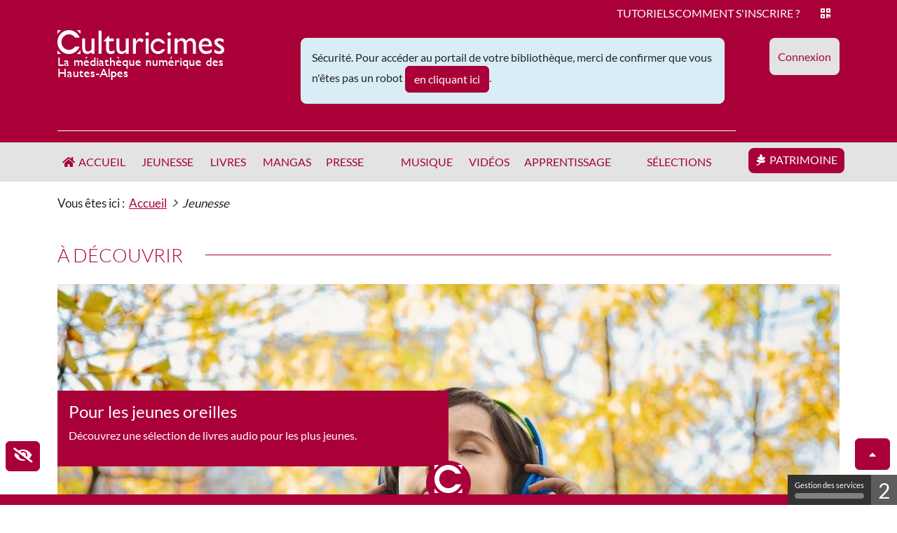

--- FILE ---
content_type: text/html; charset=utf-8
request_url: https://www.culturicimes.fr/jeunesse?s_1164%5B0%5D=6&s_1164%5B1%5D=9&s_1162=09831;09816;
body_size: 19658
content:
<!DOCTYPE html>
<html lang="fr" dir="ltr">
    <head>
        <meta charset="utf-8">
	<meta name="msapplication-TileColor" content="#da532c">
	<meta name="theme-color" content="#ffffff">
	<meta name="viewport" content="width=device-width, initial-scale=1">
	<meta name="tpl_c3rb_style" content="culturicimes">
	<meta name="description" content="Le catalogue en ligne de votre bibliothèque.">
	<meta name="generator" content="C3rb">
	<title>Jeunesse</title>
	<link href="/media/templates/site/c3rb/images/favicons/apple-touch-icon.png" rel="apple-touch-icon" sizes="76x76">
	<link href="/media/templates/site/c3rb/images/favicons/favicon-32x32.png" rel="icon" sizes="32x32" type="image/png">
	<link href="/media/templates/site/c3rb/images/favicons/favicon-16x16.png" rel="icon" sizes="16x16" type="image/png">
	<link href="/templates/c3rb/favicon.ico" rel="icon" type="image/vnd.microsoft.icon">

        <link href="/media/templates/site/c3rb/css/template.min.css?a58983" rel="stylesheet">
	<link href="/media/com_c3rbevenement/css/tinyslider/tiny-slider.css?a58983" rel="stylesheet">
	<link href="/media/com_c3rbevenement/css/tinyslider/c3rb-tiny-slider.css?a58983" rel="stylesheet">
	<link href="/media/mod_c3rbaccessibility/css/mod_c3rbaccessibility.min.css?a58983" rel="stylesheet">
	<link href="/media/vendor/joomla-custom-elements/css/joomla-alert.min.css?0.4.1" rel="stylesheet">
	<link href="/media/plg_system_jcemediabox/css/jcemediabox.min.css?7d30aa8b30a57b85d658fcd54426884a" rel="stylesheet">
	<link href="/media/plg_system_jcepro/site/css/content.min.css?86aa0286b6232c4a5b58f892ce080277" rel="stylesheet">

        <script src="/media/vendor/jquery/js/jquery.min.js?3.7.1"></script>
	<script src="/media/legacy/js/jquery-noconflict.min.js?504da4"></script>
	<script src="/media/com_c3rbevenement/js/tinyslider/tiny-slider.min.js?a58983" defer></script>
	<script src="/media/com_c3rbevenement/js/slideshow_tinyslider.min.js?a58983" defer></script>
	<script type="application/json" class="joomla-script-options new">{"mod_c3rb_backtotop":{"scrollToX":"0","scrollToY":"0"},"joomla.jtext":{"MOD_C3RBACCESSIBILITY_BUTTONS_CLOSE_TITLE":"Cliquer pour masquer les outils d'accessibilité","MOD_C3RBACCESSIBILITY_BUTTONS_OPEN_TITLE":"Cliquer pour afficher les outils d'accessibilité","ERROR":"Erreur","MESSAGE":"Message","NOTICE":"Annonce","WARNING":"Alerte","JCLOSE":"Fermer","JOK":"OK","JOPEN":"Ouvrir","JSHOWPASSWORD":"Afficher le mot de passe","JHIDEPASSWORD":"Masquer le mot de passe","PLG_SYSTEM_C3RBRGAA_CHECK_VALIDITY_VALUEMISSING":"Veuillez renseigner le champ \"%s\"","PLG_SYSTEM_C3RBRGAA_CHECK_EMAIL_VALIDITY_TYPEMISMATCH":"Veuillez renseigner une adresse email valide dans le champ \"%s\""},"system.paths":{"root":"","rootFull":"https:\/\/www.culturicimes.fr\/","base":"","baseFull":"https:\/\/www.culturicimes.fr\/"},"csrf.token":"010c9507e145383f6c9efdc4470c8965"}</script>
	<script src="/media/system/js/core.min.js?a3d8f8"></script>
	<script src="/media/com_opac/js/joomla4/systemopac.min.js?efbd439c4d297aef7a8cae5590c6658e" defer></script>
	<script src="/media/com_opac/js/joomla4/inview.min.js?efbd439c4d297aef7a8cae5590c6658e" defer></script>
	<script src="/media/vendor/bootstrap/js/tab.min.js?5.3.8" type="module"></script>
	<script src="/media/vendor/bootstrap/js/collapse.min.js?5.3.8" type="module"></script>
	<script src="/media/vendor/bootstrap/js/dropdown.min.js?5.3.8" type="module"></script>
	<script src="/media/vendor/bootstrap/js/modal.min.js?5.3.8" type="module"></script>
	<script src="/media/mod_c3rb_backtotop/js/mod_c3rb_backtotop.min.js?a58983" defer></script>
	<script src="/media/mod_c3rbaccessibility/js/accessibility.min.js?a58983" defer></script>
	<script src="/media/mod_c3rbaccessibility/js/mod_c3rbaccessibility.min.js?a58983" defer></script>
	<script src="/media/templates/site/c3rb/js/system/messages.min.js?9a4811" type="module"></script>
	<script src="/media/plg_system_c3rbrgaa/js/plg_system_c3rbrgaa.min.js?a58983" defer></script>
	<script src="/media/plg_system_jcemediabox/js/jcemediabox.min.js?7d30aa8b30a57b85d658fcd54426884a"></script>
	<script src="/media/plg_system_c3rbcookiesblocker/js/tarteaucitron.min.js?a58983"></script>
	<script type="application/ld+json">{"@context":"https://schema.org","@type":"BreadcrumbList","@id":"https://www.culturicimes.fr/#/schema/BreadcrumbList/165","itemListElement":[{"@type":"ListItem","position":1,"item":{"@id":"https://www.culturicimes.fr/?s_1162=00443;09812;09801;&amp;s_1164=3;8;","name":"Accueil"}},{"@type":"ListItem","position":2,"item":{"@id":"https://www.culturicimes.fr/jeunesse?s_1164[0]=2&amp;s_1164[1]=3&amp;s_1164[2]=4&amp;s_1164[3]=6&amp;s_1164[4]=7&amp;s_1164[5]=8&amp;s_1164[6]=9&amp;s_1164[7]=a&amp;s_1163=02;","name":"Jeunesse"}}]}</script>
	<script>jQuery(document).ready(function(){WfMediabox.init({"base":"\/","theme":"standard","width":"","height":"","lightbox":0,"shadowbox":0,"icons":1,"overlay":1,"overlay_opacity":0,"overlay_color":"","transition_speed":500,"close":2,"labels":{"close":"Fermer","next":"Suivant","previous":"Pr\u00e9c\u00e9dent","cancel":"Annuler","numbers":"{{numbers}}","numbers_count":"{{current}} sur {{total}}","download":"T\u00e9l\u00e9charger"},"swipe":true,"expand_on_click":true});});</script>

    <!-- Matomo -->
<script>
  var _paq = window._paq = window._paq || [];
  /* tracker methods like "setCustomDimension" should be called before "trackPageView" */
  _paq.push(['trackPageView']);
  _paq.push(['enableLinkTracking']);
  (function() {
    var u="https://hautesalpes.matomo.cloud/";
    _paq.push(['setTrackerUrl', u+'matomo.php']);
    _paq.push(['setSiteId', '28']);
    var d=document, g=d.createElement('script'), s=d.getElementsByTagName('script')[0];
    g.async=true; g.src='//cdn.matomo.cloud/hautesalpes.matomo.cloud/matomo.js'; s.parentNode.insertBefore(g,s);
  })();
</script>
<!-- End Matomo Code --></head>
    
<body
	class="site com_opac view-rechsupport   rslt-en-vignettes full-ntc-info ntc-info-no-desc ">
    
<div class="mod position-fixed bottom-0 start-0 my-5 mx-2 accessibilite" id="mod-242">
		<div class="mod__content">
		<div class="mod-c3rbaccessibility">
    <button type="button" class="btn btn-primary" id="openC3rbaccessibilitysidebarBtn" title="Cliquer pour afficher les outils d'accessibilité" aria-expanded="false" aria-controls="c3rbaccessibilitysidebar">
                <span class="fa fa-eye-slash" aria-hidden="true"></span>
                            <span class="visually-hidden">Outils d'accessibilité</span>
            </button>
    <div id="c3rbaccessibilitysidebar" class="c3rbaccessibility-sidebar close" tabindex="-1">
        <a href="#" id="closeC3rbaccessibilitysidebarBtn" title="Cliquer pour masquer les outils d'accessibilité" tabindex="-1" aria-hidden="true" role="button">
            <span class="fa fa-times" aria-hidden="true"></span><span class="visually-hidden">Fermer</span>
        </a>
        <h2>Outils d'accessibilité</h2>
        <ul>
                        <li>
                <a href="#" data-accessibility="increaseText" title="Cliquer pour augmenter la taille du texte" tabindex="-1" aria-hidden="true" role="button">
                    Augmenter la taille du texte                </a>
            </li>
                        <li>
                <a href="#" data-accessibility="decreaseText" title="Cliquer pour diminuer la taille du texte" tabindex="-1" aria-hidden="true" role="button">
                    Diminuer la taille du texte                </a>
            </li>
                        <li>
                <a href="#" data-accessibility="increaseTextSpacing" title="Cliquer pour augmenter l'espacement du texte" tabindex="-1" aria-hidden="true" role="button">
                    Augmenter l'espacement du texte                </a>
            </li>
                        <li>
                <a href="#" data-accessibility="decreaseTextSpacing" title="Cliquer pour diminuer l'espacement du texte" tabindex="-1" aria-hidden="true" role="button">
                    Diminuer l'espacement du texte                </a>
            </li>
                        <li>
                <a href="#" data-accessibility="invertColors" title="Cliquer pour inverser les couleurs" tabindex="-1" aria-hidden="true" role="button">
                    Inverser les couleurs                </a>
            </li>
                        <li>
                <a href="#" data-accessibility="grayHues" title="Cliquer pour appliquer un filtre de nuances de gris" tabindex="-1" aria-hidden="true" role="button">
                    Nuances de gris                </a>
            </li>
                        <li>
                <a href="#" data-accessibility="underlineLinks" title="Cliquer pour souligner les liens" tabindex="-1" aria-hidden="true" role="button">
                    Souligner les liens                </a>
            </li>
                        <li>
                <a href="#" data-accessibility="bigCursor" title="Cliquer pour afficher un grand curseur" tabindex="-1" aria-hidden="true" role="button">
                    Grand curseur                </a>
            </li>
                        <li>
                <a href="#" data-accessibility="readingGuide" title="Cliquer pour activer le guide de lecture" tabindex="-1" aria-hidden="true" role="button">
                    Guide de lecture                </a>
            </li>
                        <li>
                <a href="#" data-accessibility="disableAnimations" title="Cliquer pour désactiver les animations" tabindex="-1" aria-hidden="true" role="button">
                    Désactiver les animations                </a>
            </li>
                        <li>
                <a href="#" data-accessibility="reset" title="Cliquer pour annuler toutes les modifications d'accessibilité et rétablir les paramètres par défaut" tabindex="-1" aria-hidden="true" role="button">
                    Réinitialiser                </a>
            </li>
                    </ul>
    </div>
</div>	</div>
</div>
	<div id="system-message-container" class="toast-container position-fixed top-0 end-0 p-3" style="z-index: 11">
    </div>

  
	<header class="header" role="banner">
		<div class="container-header">


			<!-- Header -->
			<div class="container">
									<div class="header__a">
						<div class="row  justify-content-end g-3 ms-auto  align-items-center">
							<div class="col d-flex lien-menu-top gap-3">
								
<div class="mod  lien-tutoriel " id="mod-196">
		<div class="mod__content">
		
<div id="mod-custom196" class="mod-custom custom">
    <p><a href="/tutoriels">Tutoriels</a></p></div>
	</div>
</div>
<div class="mod  lien-aide" id="mod-199">
		<div class="mod__content">
		
<div id="mod-custom199" class="mod-custom custom">
    <p><a href="/bienvenue-mode-d-emploi" target="_blank">Comment s'inscrire ?</a></p></div>
	</div>
</div>
							</div>

							<!-- QR Code -->
							<!-- Button trigger modal -->
							<div class="col-auto">
								<div class="qrcode">
									<button class="btn btn-primary" data-bs-toggle="modal" data-bs-target="#qrcodeModal"><i
											class="fa fa-qrcode" aria-hidden="true"></i>
										<span class="sr-only">Ouvrir le Qr code</span>
									</button>

									<!-- Modal -->
									<div class="modal fade" id="qrcodeModal" tabindex="-1" aria-labelledby="qrcodeModalLabel"
										aria-hidden="true">
										<div class="modal-dialog">
											<div class="modal-content">
												<div class="modal-header">
													<h1 class="modal-title fs-5" id="qrcodeModalLabel">Qr code de Culturicimes</h1>
													<button type="button" class="btn-close" data-bs-dismiss="modal" aria-label="Close"></button>
												</div>
												<div class="modal-body">
													<div id="qrcode" class="text-center" title="https://culturicimes.fr/">
														<canvas width="250" height="250" style="display: none;"></canvas><img
															src="[data-uri]"
															style="display: block;" alt="">
													</div>
												</div>
											</div>
										</div>
									</div>
								</div>
							</div>

						</div>
					</div>
				

				<!-- Logo & Recherche -->
				<div class="row align-items-top justify-content-between mt-3 logorecherche">
					<!-- Logo -->
					<div class="col col-md-auto mod-logo">
						
<div class="mod  mod_logo" id="mod-169">
		<div class="mod__content">
		
<div id="mod-custom169" class="mod-custom custom">
    <div><a href="/" target="_self" title="Retour page d'accueil"><img src="/images/template/culturicimes-logo.png" alt="culturicimes logo" width="238" height="71" style="margin-top: 5px; margin-right: 5px; margin-bottom: 5px;" /></a></div></div>
	</div>
</div>

						<!--Menu Mobile -->
						<div class="d-flex flex-row justify-content-end mobilecontainer">
							<div class="d-block d-md-none col-auto text-end connexionmobile">
																	<!-- L'utilisateur n'est pas connecté : afficher le bouton -->
									<button class="btn btn-primary panel-title  d-md-none" data-bs-toggle="collapse"
										data-bs-target="#collapseConnexionMobile" role="button" aria-expanded="false"
										aria-controls="collapseConnexionMobile"><span class="btn-text-connexion">Connexion</span>
										<i class="fa fa-user" aria-hidden="true"></i></button>
															</div>
							<div class="mobile-menu-burger">
								<button class="btn btn-primary panel-title d-md-none" data-bs-toggle="collapse"
									href="#collapseMenuMobile" role="button"><i class="fa fa-bars" aria-hidden="true"></i>
								</button>
							</div>
						</div>
					</div>
					<!-- Recherche -->
					<div class="col col-bloc-recherche">
						
<div class="mod " id="mod-218">
		<div class="mod__content">
		<div class="alert alert-info" role="alert">Sécurité. Pour accéder au portail de votre bibliothèque, merci de confirmer que vous n'êtes pas un robot <button type="button" class="btn btn-primary" title="Afficher la fonctionnalité de recherche" data-robot="unlock" data-token="010c9507e145383f6c9efdc4470c8965">en cliquant ici</button>.</div>	</div>
</div>
					</div>

					<!-- Connexion-->
					<div class="d-none d-md-block  col-auto text-end connexion">
													<!-- L'utilisateur n'est pas connecté : afficher le bouton -->
							<button class="btn btn-primary panel-title d-none d-md-block" data-bs-toggle="collapse"
								data-bs-target="#collapseConnexion" role="button" aria-expanded="false"
								aria-controls="collapseConnexion"><span class="btn-text-connexion">Connexion</span>
							</button>
											</div>
					<div class="col-12">
						<span class="white-line"></span>
					</div>
				</div>
			</div>
		</div>

		<!-- Menu Principal-->
		<div class="menu-principal container-fluid pt-2 pb-2">
			<div class="container  menu-principal">
				<div class="row align-items-center menu-principal-row">
					
<div class="mod _menu menu-principal-desktop" id="mod-164">
		<div class="mod__content">
		
				

				                <nav class="mod-menu" role="navigation" aria-label="Menu principal" >
                    <ul class="mod-menu-default nav  ">
						<li class="nav-item  fa-home item-3925 default deeper parent dropdown"><span class="d-flex"><a href="/?s_1162=00443;09812;09801;&amp;s_1164=3;8;" class=" fa-home nav-link">Accueil</a><a href="#" role="button" data-bs-auto-close="outside" data-bs-toggle="dropdown" aria-expanded="false" class="nav-link dropdown-toggle  fa-home nav-link"><span class="visually-hidden">Ouvrir le sous menu : Accueil</span></a><ul class="submenu dropdown-menu"><li class="nav-item  item-4010 dropend"><a href="/accueil/toutes-les-nouveautes" class="nav-link">Toutes les nouveautés</a></li><li class="nav-item  item-4008 dropend"><a href="/accueil/nouveautes-jeunesse" class="nav-link">Jeunesse</a></li><li class="nav-item  item-4009 dropend"><a href="/accueil/nouveautes-livres" class="nav-link">Livres</a></li></ul></li><li class="nav-item  item-4007 current active  deeper parent dropdown"><span class="d-flex"><a href="/jeunesse?s_1164[0]=2&amp;s_1164[1]=3&amp;s_1164[2]=4&amp;s_1164[3]=6&amp;s_1164[4]=7&amp;s_1164[5]=8&amp;s_1164[6]=9&amp;s_1164[7]=a&amp;s_1163=02;" aria-current="location" class="nav-link active ">Jeunesse</a><a href="#" role="button" data-bs-auto-close="outside" data-bs-toggle="dropdown" aria-expanded="false" class="nav-link dropdown-toggle nav-link active "><span class="visually-hidden">Ouvrir le sous menu : Jeunesse</span></a><ul class="submenu dropdown-menu"><li class="nav-item  item-4093 dropend"><a href="/recherche-simple/simple?layout=perso&amp;sethisto=0&amp;view=results&amp;fct0=add_1_type_56&amp;fct1=add_1_public_2&amp;fct2=add_1_sujets_3%20-%205%20ans&amp;fct3=del_0_public_2&amp;fct4=add_1_sujets_storyplayr&amp;fct5=del_0_sujets_storyplayr&amp;fct6=add_1_sujets_storyplay%27r&amp;fct7=del_0_sujets_storyplay%27r&amp;fct8=add_1_sujets_storyplayr&amp;fct9=del_0_type_56&amp;mots1=&amp;level=11&amp;tri=4&amp;ordre=2&amp;fct10=del_0_sujets_storyplayr" class="nav-link">Albums 3 à 5 ans</a></li><li class="nav-item  item-4094 dropend"><a href="/recherche-simple/simple?layout=perso&amp;sethisto=0&amp;view=results&amp;fct0=add_1_sujets_6%20-%208%20ans&amp;mots1=&amp;level=1&amp;tri=4&amp;ordre=2" class="nav-link">6 à 8 ans</a></li><li class="nav-item  item-4095 dropend"><a href="/recherche-simple/simple?layout=perso&amp;sethisto=0&amp;view=results&amp;fct0=add_1_sujets_9%20-%2012%20ans&amp;mots1=&amp;level=1&amp;tri=4&amp;ordre=2" class="nav-link">9 à 12 ans</a></li><li class="nav-item  item-4204 dropend"><a href="/recherche-simple/simple?layout=perso&amp;sethisto=0&amp;view=results&amp;fct0=add_1_sujets_English&amp;mots1=&amp;level=1&amp;tri=4&amp;ordre=2" class="nav-link">Anglais</a></li><li class="nav-item  item-4013 dropend"><a href="/recherche-simple/simple?layout=perso&amp;sethisto=0&amp;view=results&amp;fct0=add_1_source_10&amp;fct1=add_1_public_2&amp;mots1=&amp;level=2&amp;tri=13&amp;ordre=2" class="nav-link">Livres numériques</a></li><li class="nav-item  item-4106 dropend"><a href="/jeunesse/romans-jeunesse?s_1164[0]=8&amp;s_1163=02;&amp;s_1169=1;" class="nav-link">Romans</a></li><li class="nav-item  item-4022 dropend"><a href="/recherche-simple/simple/Sujet/2/Jeunesse/perso?sethisto=0&amp;fct0=add_1_type_50&amp;level=3&amp;tri=13&amp;ordre=2&amp;fct1=add_1_public_1&amp;fct2=del_0_public_1" class="nav-link">Magazines</a></li><li class="nav-item  item-4080 dropend"><a href="/recherche-simple-en-ligne/simple/Sujet/2/Concert%2Bjeune%2Bpublic/perso?tri=13&amp;ordre=2" class="nav-link">Concerts</a></li><li class="nav-item  item-4189 dropend"><a href="/jeunesse/jeunesse-nos-selections" class="nav-link">Nos sélections</a></li></ul></li><li class="nav-item  item-4015 deeper parent dropdown"><span class="d-flex"><a href="/livres?s_1164[0]=8&amp;s_1164[1]=9&amp;s_1163=01;&amp;s_1165=0010;" class="nav-link">Livres</a><a href="#" role="button" data-bs-auto-close="outside" data-bs-toggle="dropdown" aria-expanded="false" class="nav-link dropdown-toggle nav-link"><span class="visually-hidden">Ouvrir le sous menu : Livres</span></a><ul class="submenu dropdown-menu"><li class="nav-item  item-4105 dropend"><a href="/livres/romans-adultes?s_1164[0]=8&amp;s_1163=01;&amp;s_1169=1;&amp;s_1170=r;" class="nav-link">Romans</a></li><li class="nav-item  item-4132 dropend"><a href="/livres/romans-policiers?s_1164[0]=8&amp;s_1163=01;&amp;s_1169=1;&amp;s_1170=P;" class="nav-link">Romans policiers</a></li><li class="nav-item  item-4185 dropend"><a href="/livres/romans-fantastiques-a?s_1164[0]=8&amp;s_1163=01;&amp;s_1169=1;&amp;s_1170=s;" class="nav-link">Fantastique</a></li><li class="nav-item  item-4104 dropend"><a href="/livres/series-2?s_1164[0]=8&amp;s_1163=01;&amp;s_1165=0010;&amp;s_1169=2;" class="nav-link">Essais et documentaires</a></li><li class="nav-item  item-4157 dropend"><a href="/livres/livres-audio-essais?s_1164[0]=9&amp;s_1163=01;&amp;s_1169=2;" class="nav-link">Livres audio (essais)</a></li><li class="nav-item  item-4158 dropend"><a href="/livres/livres-audio-romans?s_1164[0]=9&amp;s_1163=01;&amp;s_1169=1;" class="nav-link">Livres audio (romans)</a></li><li class="nav-item  item-4184 dropend"><a href="/livres/romans-jeunesse-2?s_1164[0]=8&amp;s_1163=02;&amp;s_1169=1;" class="nav-link">Romans jeunesse</a></li><li class="nav-item  item-4194 dropend"><a href="/livres/livres-nos-selections" class="nav-link">Nos sélections</a></li></ul></li><li class="nav-item  item-4200 deeper parent dropdown"><span class="d-flex"><a href="/mangas?s_1164[0]=m&amp;s_1161=948;" class="nav-link">Mangas</a><a href="#" role="button" data-bs-auto-close="outside" data-bs-toggle="dropdown" aria-expanded="false" class="nav-link dropdown-toggle nav-link"><span class="visually-hidden">Ouvrir le sous menu : Mangas</span></a><ul class="submenu dropdown-menu"><li class="nav-item  item-4201 dropend"><a href="/recherche-simple/simple?mots1=&amp;layout=perso&amp;view=results&amp;tri=-1&amp;ordre=1&amp;level=4&amp;fct0=add_1_genre_Aventure&amp;fct1=del_0_genre_Aventure&amp;fct2=add_1_type_109&amp;fct3=add_1_sujets_Aventure" class="nav-link">Aventure</a></li></ul></li><li class="nav-item  item-4021"><a href="/presse?s_1164[0]=2&amp;s_1162=09812;" class="nav-link">Presse</a></li><li class="nav-item  item-4098 deeper parent dropdown"><span class="d-flex"><a href="/musique?s_1164[0]=3&amp;s_1162=09807;" class="nav-link">Musique</a><a href="#" role="button" data-bs-auto-close="outside" data-bs-toggle="dropdown" aria-expanded="false" class="nav-link dropdown-toggle nav-link"><span class="visually-hidden">Ouvrir le sous menu : Musique</span></a><ul class="submenu dropdown-menu"><li class="nav-item  item-4099 dropend"><a href="/recherche-simple-en-ligne/simple/Sujet/2/Rock/perso" class="nav-link">Rock</a></li><li class="nav-item  item-4161 dropend"><a href="/recherche-simple-en-ligne/simple?layout=perso&amp;sethisto=0&amp;view=results&amp;fct0=add_1_source_2&amp;fct1=add_1_sujets_Jazz&amp;mots1=&amp;type_rech1=86&amp;op1=2&amp;level=2&amp;tri=13&amp;ordre=2" class="nav-link">Jazz</a></li><li class="nav-item  item-4164 dropend"><a href="/recherche-simple-en-ligne/simple?layout=perso&amp;sethisto=0&amp;view=results&amp;fct0=add_1_source_2&amp;mots1=&amp;type_rech1=86&amp;op1=2&amp;level=11&amp;tri=13&amp;ordre=2&amp;fct1=add_1_sujets_Musique+contemporaine" class="nav-link">Musique contemporaine</a></li><li class="nav-item  item-4165 dropend"><a href="/recherche-simple-en-ligne/simple?layout=perso&amp;sethisto=0&amp;view=results&amp;fct0=add_1_source_2&amp;fct1=add_1_sujets_Piano&amp;mots1=&amp;type_rech1=86&amp;op1=2&amp;level=2&amp;tri=13&amp;ordre=2" class="nav-link">Piano</a></li><li class="nav-item  item-4163 dropend"><a href="/recherche-simple-en-ligne/simple?layout=perso&amp;sethisto=0&amp;view=results&amp;fct0=add_1_source_2&amp;mots1=&amp;type_rech1=86&amp;op1=2&amp;level=5&amp;tri=13&amp;ordre=2&amp;fct1=add_1_sujets_Op%C3%A9ra" class="nav-link">Opéra</a></li><li class="nav-item  item-4162 dropend"><a href="/recherche-simple-en-ligne/simple?layout=perso&amp;sethisto=0&amp;view=results&amp;fct0=add_1_source_2&amp;fct1=add_1_sujets_Musique+traditionnelle&amp;mots1=&amp;type_rech1=86&amp;op1=2&amp;level=4&amp;tri=13&amp;ordre=2" class="nav-link">Musiques traditionnelles</a></li><li class="nav-item  item-4100 dropend"><a href="/recherche-simple-en-ligne/simple/Sujet/2/Guide%2Bd%2527%25C3%25A9coute/perso?tri=-1&amp;ordre=1" class="nav-link">Guides d'écoute</a></li><li class="nav-item  item-4191 dropend"><a href="/musique/categories-musique" class="nav-link">Nos sélections</a></li></ul></li><li class="nav-item  item-4145 deeper parent dropdown"><span class="d-flex"><a href="/rubrique-videos?s_1164[0]=3&amp;s_1162=09801;" class="nav-link">Vidéos</a><a href="#" role="button" data-bs-auto-close="outside" data-bs-toggle="dropdown" aria-expanded="false" class="nav-link dropdown-toggle nav-link"><span class="visually-hidden">Ouvrir le sous menu : Vidéos</span></a><ul class="submenu dropdown-menu"><li class="nav-item  item-4146 dropend"><a href="/recherche-simple/detaillee/3/2/Cin%25C3%25A9ma%2B%253A%2BCin%25C3%25A9ma/2/3/2/documentaire/perso?s_1162[0]=09801&amp;tri=13&amp;ordre=2" class="nav-link">Fictions</a></li><li class="nav-item  item-4149 dropend"><a href="/recherche-simple/simple?layout=perso&amp;sethisto=0&amp;view=results&amp;fct0=add_1_sujets_Cin%C3%A9ma%20%3A%20Com%C3%A9die&amp;mots1=&amp;type_rech1=86&amp;op1=2&amp;level=6&amp;tri=4&amp;ordre=2" class="nav-link">Comédies</a></li><li class="nav-item  item-4151 dropend"><a href="/recherche-simple/simple?layout=perso&amp;view=results&amp;fct0=add_1_source_1&amp;fct1=add_1_sujets_Cin%C3%A9ma%20%3A%20Drame&amp;mots1=&amp;type_rech1=86&amp;op1=2&amp;level=2&amp;tri=4&amp;ordre=2" class="nav-link">Drames</a></li><li class="nav-item  item-4152 dropend"><a href="/recherche-simple/simple?layout=perso&amp;sethisto=0&amp;view=results&amp;mots1=&amp;type_rech1=86&amp;op1=2&amp;level=12&amp;tri=13&amp;ordre=&amp;fct0=add_1_sujets_Cin%C3%A9ma%20%3A%20Romance" class="nav-link">Romance</a></li><li class="nav-item  item-4150 dropend"><a href="/recherche-simple/simple?layout=perso&amp;sethisto=0&amp;view=results%20&amp;fct0=add_1_source_1%20&amp;mots1=&amp;type_rech1=86&amp;op1=2&amp;level=8&amp;tri=13&amp;ordre=2%20&amp;fct1=add_1_sujets_Cin%C3%A9ma%20%3A%20Policier%20/%20Thriller" class="nav-link">Policier / Thriller</a></li><li class="nav-item  item-4148 dropend"><a href="/recherche-simple/simple?layout=perso&amp;sethisto=0&amp;view=results&amp;fct0=add_1_source_1&amp;mots1=&amp;type_rech1=86&amp;op1=2&amp;level=4&amp;tri=13&amp;ordre=2&amp;fct1=add_1_sujets_Cin%C3%A9ma%20%3A%20Fantastique" class="nav-link">Fantastique</a></li><li class="nav-item  item-4154 dropend"><a href="/recherche-simple/detaillee/3/2/animation/perso?sethisto=0&amp;s_1162[0]=09801&amp;tri=4&amp;ordre=2" class="nav-link">Animation</a></li><li class="nav-item  item-4153 dropend"><a href="/recherche-simple/simple?layout=perso&amp;sethisto=0&amp;view=results&amp;fct0=add_1_source_1&amp;fct1=add_1_sujets_Cin%C3%A9ma%20%3A%20S%C3%A9rie%20TV&amp;mots1=&amp;type_rech1=86&amp;op1=2&amp;level=2&amp;tri=13&amp;ordre=2" class="nav-link">Séries</a></li><li class="nav-item  item-4147 dropend"><a href="/recherche-simple/simple?layout=perso&amp;sethisto=0&amp;view=results&amp;fct0=add_1_source_1&amp;fct1=add_1_sujets_Cin%C3%A9ma%20%3A%20Courts-m%C3%A9trages&amp;mots1=&amp;type_rech1=86&amp;op1=2&amp;level=2&amp;tri=13&amp;ordre=2" class="nav-link">Courts-métrages</a></li><li class="nav-item  item-4155 dropend"><a href="/recherche-simple/detaillee/0/-1/documentaire/perso?sethisto=0&amp;fct0=add_1_public_1&amp;level=1&amp;tri=4&amp;ordre=2" class="nav-link">Documentaires</a></li><li class="nav-item  item-4167 dropend"><a href="/recherche-simple/detaillee/3/2/incontournables/perso?level=1&amp;fct0=add_1_source_1" class="nav-link">Incontournables</a></li><li class="nav-item  item-4156 dropend"><a href="/recherche-simple/simple?layout=perso&amp;view=results&amp;fct0=add_1_source_8&amp;mots1=&amp;type_rech1=86&amp;op1=2&amp;level=1&amp;tri=13&amp;ordre=2" class="nav-link">Les Yeux Doc</a></li><li class="nav-item  item-4186 dropend"><a href="/rubrique-videos/videos-nos-selections" class="nav-link">Nos sélections</a></li></ul></li><li class="nav-item  item-4030"><a href="/apprentissage?s_1164[0]=7&amp;s_1162=09827;" class="nav-link">Apprentissage</a></li><li class="nav-item  item-4788"><a href="/selections" class="nav-link">Sélections</a></li><li class="nav-item  btn-patrimoine item-4203 deeper parent dropdown"><span class="d-flex"><a href="/patrimoine" class=" btn-patrimoine nav-link">Patrimoine</a><a href="#" role="button" data-bs-auto-close="outside" data-bs-toggle="dropdown" aria-expanded="false" class="nav-link dropdown-toggle  btn-patrimoine nav-link"><span class="visually-hidden">Ouvrir le sous menu : Patrimoine</span></a><ul class="submenu dropdown-menu"><li class="nav-item  item-4047 dropend"><a href="/patrimoine/presentation" class="nav-link">Présentation</a></li><li class="nav-item  item-4131 dropend"><a href="/patrimoine/personnages" class="nav-link">Personnages</a></li><li class="nav-item  item-4050 dropend"><a href="/patrimoine/il-etait-une-fois" class="nav-link">Il était une fois...</a></li><li class="nav-item  item-4168 dropend"><a href="/patrimoine/pepites" class="nav-link">Pépites</a></li><li class="nav-item  item-4048 dropend"><a href="/patrimoine/collections" class="nav-link">Collections</a></li><li class="nav-item  item-4049 dropend"><a href="/patrimoine/thematiques" class="nav-link">Thématiques</a></li><li class="nav-item  item-4166 dropend"><a href="/patrimoine/lieux" class="nav-link">Lieux</a></li><li class="nav-item  item-4051 dropend"><a href="/patrimoine/tout-voir?s_1164[0]=1" class="nav-link">Tout voir</a></li></ul></li>                    </ul>
                </nav>
				


									</div>
</div>
				</div>
			</div>
		</div>

		<!--Essai menu mobile au clic-->
		<div class="menu-principal-mobile-container container-fluid">
			<div class="container-fluid  menu-principal-mobile">
				<div class="row  menu-principal-mobile collapse column" id="collapseMenuMobile">
					
<div class="mod d-xxl-none d-xl-none d-lg-none" id="mod-223">
		<div class="mod__content">
		
<nav class="mod-menu" role="navigation" aria-label="Menu Principal " >
    <ul  class="mod-menu-listgroup list-group list-unstyled menu-modale list-group ">
		<li class="list-group-item fa-home item-3925 default deeper parent dropdown"><span class="d-flex"><a href="/?s_1162=00443;09812;09801;&amp;s_1164=3;8;" class=" fa-home list-group-link">Accueil</a><a class="ms-auto  fa-home list-group-link" data-bs-toggle="collapse" href="#collapse3925" role="button" aria-expanded="false" aria-controls="collapse3925"><i aria-hidden="true" class="fa fa-angle-down"></i><span class="visually-hidden">Ouvrir ou fermer le sous menu</span></a></span><ul class="submenu collapse p-0 list-unstyled" id="collapse3925" ><li class="list-group-item item-4010 dropend"><span><a href="/accueil/toutes-les-nouveautes" class="list-group-link">Toutes les nouveautés</a></span></li><li class="list-group-item item-4008 dropend"><span><a href="/accueil/nouveautes-jeunesse" class="list-group-link">Jeunesse</a></span></li><li class="list-group-item item-4009 dropend"><span><a href="/accueil/nouveautes-livres" class="list-group-link">Livres</a></span></li></ul></li><li class="list-group-item item-4007 current active  deeper parent dropdown"><span class="d-flex"><a href="/jeunesse?s_1164[0]=2&amp;s_1164[1]=3&amp;s_1164[2]=4&amp;s_1164[3]=6&amp;s_1164[4]=7&amp;s_1164[5]=8&amp;s_1164[6]=9&amp;s_1164[7]=a&amp;s_1163=02;" aria-current="location" class="list-group-link active ">Jeunesse</a><a class="ms-auto list-group-link active " data-bs-toggle="collapse" href="#collapse4007" role="button" aria-expanded="false" aria-controls="collapse4007"><i aria-hidden="true" class="fa fa-angle-down"></i><span class="visually-hidden">Ouvrir ou fermer le sous menu</span></a></span><ul class="submenu collapse p-0 list-unstyled" id="collapse4007" ><li class="list-group-item item-4093 dropend"><a href="/recherche-simple/simple?layout=perso&amp;sethisto=0&amp;view=results&amp;fct0=add_1_type_56&amp;fct1=add_1_public_2&amp;fct2=add_1_sujets_3%20-%205%20ans&amp;fct3=del_0_public_2&amp;fct4=add_1_sujets_storyplayr&amp;fct5=del_0_sujets_storyplayr&amp;fct6=add_1_sujets_storyplay%27r&amp;fct7=del_0_sujets_storyplay%27r&amp;fct8=add_1_sujets_storyplayr&amp;fct9=del_0_type_56&amp;mots1=&amp;level=11&amp;tri=4&amp;ordre=2&amp;fct10=del_0_sujets_storyplayr" class="nav-link">Albums 3 à 5 ans</a></li><li class="list-group-item item-4094 dropend"><a href="/recherche-simple/simple?layout=perso&amp;sethisto=0&amp;view=results&amp;fct0=add_1_sujets_6%20-%208%20ans&amp;mots1=&amp;level=1&amp;tri=4&amp;ordre=2" class="nav-link">6 à 8 ans</a></li><li class="list-group-item item-4095 dropend"><a href="/recherche-simple/simple?layout=perso&amp;sethisto=0&amp;view=results&amp;fct0=add_1_sujets_9%20-%2012%20ans&amp;mots1=&amp;level=1&amp;tri=4&amp;ordre=2" class="nav-link">9 à 12 ans</a></li><li class="list-group-item item-4204 dropend"><a href="/recherche-simple/simple?layout=perso&amp;sethisto=0&amp;view=results&amp;fct0=add_1_sujets_English&amp;mots1=&amp;level=1&amp;tri=4&amp;ordre=2" class="nav-link">Anglais</a></li><li class="list-group-item item-4013 dropend"><a href="/recherche-simple/simple?layout=perso&amp;sethisto=0&amp;view=results&amp;fct0=add_1_source_10&amp;fct1=add_1_public_2&amp;mots1=&amp;level=2&amp;tri=13&amp;ordre=2" class="nav-link">Livres numériques</a></li><li class="list-group-item item-4106 dropend"><span><a href="/jeunesse/romans-jeunesse?s_1164[0]=8&amp;s_1163=02;&amp;s_1169=1;" class="list-group-link">Romans</a></span></li><li class="list-group-item item-4022 dropend"><a href="/recherche-simple/simple/Sujet/2/Jeunesse/perso?sethisto=0&amp;fct0=add_1_type_50&amp;level=3&amp;tri=13&amp;ordre=2&amp;fct1=add_1_public_1&amp;fct2=del_0_public_1" class="nav-link">Magazines</a></li><li class="list-group-item item-4080 dropend"><a href="/recherche-simple-en-ligne/simple/Sujet/2/Concert%2Bjeune%2Bpublic/perso?tri=13&amp;ordre=2" class="nav-link">Concerts</a></li><li class="list-group-item item-4189 dropend"><a href="/jeunesse/jeunesse-nos-selections" class="nav-link">Nos sélections</a></li></ul></li><li class="list-group-item item-4015 deeper parent dropdown"><span class="d-flex"><a href="/livres?s_1164[0]=8&amp;s_1164[1]=9&amp;s_1163=01;&amp;s_1165=0010;" class="list-group-link">Livres</a><a class="ms-auto list-group-link" data-bs-toggle="collapse" href="#collapse4015" role="button" aria-expanded="false" aria-controls="collapse4015"><i aria-hidden="true" class="fa fa-angle-down"></i><span class="visually-hidden">Ouvrir ou fermer le sous menu</span></a></span><ul class="submenu collapse p-0 list-unstyled" id="collapse4015" ><li class="list-group-item item-4105 dropend"><span><a href="/livres/romans-adultes?s_1164[0]=8&amp;s_1163=01;&amp;s_1169=1;&amp;s_1170=r;" class="list-group-link">Romans</a></span></li><li class="list-group-item item-4132 dropend"><span><a href="/livres/romans-policiers?s_1164[0]=8&amp;s_1163=01;&amp;s_1169=1;&amp;s_1170=P;" class="list-group-link">Romans policiers</a></span></li><li class="list-group-item item-4185 dropend"><span><a href="/livres/romans-fantastiques-a?s_1164[0]=8&amp;s_1163=01;&amp;s_1169=1;&amp;s_1170=s;" class="list-group-link">Fantastique</a></span></li><li class="list-group-item item-4104 dropend"><span><a href="/livres/series-2?s_1164[0]=8&amp;s_1163=01;&amp;s_1165=0010;&amp;s_1169=2;" class="list-group-link">Essais et documentaires</a></span></li><li class="list-group-item item-4157 dropend"><span><a href="/livres/livres-audio-essais?s_1164[0]=9&amp;s_1163=01;&amp;s_1169=2;" class="list-group-link">Livres audio (essais)</a></span></li><li class="list-group-item item-4158 dropend"><span><a href="/livres/livres-audio-romans?s_1164[0]=9&amp;s_1163=01;&amp;s_1169=1;" class="list-group-link">Livres audio (romans)</a></span></li><li class="list-group-item item-4184 dropend"><span><a href="/livres/romans-jeunesse-2?s_1164[0]=8&amp;s_1163=02;&amp;s_1169=1;" class="list-group-link">Romans jeunesse</a></span></li><li class="list-group-item item-4194 dropend"><a href="/livres/livres-nos-selections" class="nav-link">Nos sélections</a></li></ul></li><li class="list-group-item item-4200 deeper parent dropdown"><span class="d-flex"><a href="/mangas?s_1164[0]=m&amp;s_1161=948;" class="list-group-link">Mangas</a><a class="ms-auto list-group-link" data-bs-toggle="collapse" href="#collapse4200" role="button" aria-expanded="false" aria-controls="collapse4200"><i aria-hidden="true" class="fa fa-angle-down"></i><span class="visually-hidden">Ouvrir ou fermer le sous menu</span></a></span><ul class="submenu collapse p-0 list-unstyled" id="collapse4200" ><li class="list-group-item item-4201 dropend"><a href="/recherche-simple/simple?mots1=&amp;layout=perso&amp;view=results&amp;tri=-1&amp;ordre=1&amp;level=4&amp;fct0=add_1_genre_Aventure&amp;fct1=del_0_genre_Aventure&amp;fct2=add_1_type_109&amp;fct3=add_1_sujets_Aventure" class="nav-link">Aventure</a></li></ul></li><li class="list-group-item item-4021"><span><a href="/presse?s_1164[0]=2&amp;s_1162=09812;" class="list-group-link">Presse</a></span></li><li class="list-group-item item-4098 deeper parent dropdown"><span class="d-flex"><a href="/musique?s_1164[0]=3&amp;s_1162=09807;" class="list-group-link">Musique</a><a class="ms-auto list-group-link" data-bs-toggle="collapse" href="#collapse4098" role="button" aria-expanded="false" aria-controls="collapse4098"><i aria-hidden="true" class="fa fa-angle-down"></i><span class="visually-hidden">Ouvrir ou fermer le sous menu</span></a></span><ul class="submenu collapse p-0 list-unstyled" id="collapse4098" ><li class="list-group-item item-4099 dropend"><a href="/recherche-simple-en-ligne/simple/Sujet/2/Rock/perso" class="nav-link">Rock</a></li><li class="list-group-item item-4161 dropend"><a href="/recherche-simple-en-ligne/simple?layout=perso&amp;sethisto=0&amp;view=results&amp;fct0=add_1_source_2&amp;fct1=add_1_sujets_Jazz&amp;mots1=&amp;type_rech1=86&amp;op1=2&amp;level=2&amp;tri=13&amp;ordre=2" class="nav-link">Jazz</a></li><li class="list-group-item item-4164 dropend"><a href="/recherche-simple-en-ligne/simple?layout=perso&amp;sethisto=0&amp;view=results&amp;fct0=add_1_source_2&amp;mots1=&amp;type_rech1=86&amp;op1=2&amp;level=11&amp;tri=13&amp;ordre=2&amp;fct1=add_1_sujets_Musique+contemporaine" class="nav-link">Musique contemporaine</a></li><li class="list-group-item item-4165 dropend"><a href="/recherche-simple-en-ligne/simple?layout=perso&amp;sethisto=0&amp;view=results&amp;fct0=add_1_source_2&amp;fct1=add_1_sujets_Piano&amp;mots1=&amp;type_rech1=86&amp;op1=2&amp;level=2&amp;tri=13&amp;ordre=2" class="nav-link">Piano</a></li><li class="list-group-item item-4163 dropend"><a href="/recherche-simple-en-ligne/simple?layout=perso&amp;sethisto=0&amp;view=results&amp;fct0=add_1_source_2&amp;mots1=&amp;type_rech1=86&amp;op1=2&amp;level=5&amp;tri=13&amp;ordre=2&amp;fct1=add_1_sujets_Op%C3%A9ra" class="nav-link">Opéra</a></li><li class="list-group-item item-4162 dropend"><a href="/recherche-simple-en-ligne/simple?layout=perso&amp;sethisto=0&amp;view=results&amp;fct0=add_1_source_2&amp;fct1=add_1_sujets_Musique+traditionnelle&amp;mots1=&amp;type_rech1=86&amp;op1=2&amp;level=4&amp;tri=13&amp;ordre=2" class="nav-link">Musiques traditionnelles</a></li><li class="list-group-item item-4100 dropend"><a href="/recherche-simple-en-ligne/simple/Sujet/2/Guide%2Bd%2527%25C3%25A9coute/perso?tri=-1&amp;ordre=1" class="nav-link">Guides d'écoute</a></li><li class="list-group-item item-4191 dropend"><a href="/musique/categories-musique" class="nav-link">Nos sélections</a></li></ul></li><li class="list-group-item item-4145 deeper parent dropdown"><span class="d-flex"><a href="/rubrique-videos?s_1164[0]=3&amp;s_1162=09801;" class="list-group-link">Vidéos</a><a class="ms-auto list-group-link" data-bs-toggle="collapse" href="#collapse4145" role="button" aria-expanded="false" aria-controls="collapse4145"><i aria-hidden="true" class="fa fa-angle-down"></i><span class="visually-hidden">Ouvrir ou fermer le sous menu</span></a></span><ul class="submenu collapse p-0 list-unstyled" id="collapse4145" ><li class="list-group-item item-4146 dropend"><a href="/recherche-simple/detaillee/3/2/Cin%25C3%25A9ma%2B%253A%2BCin%25C3%25A9ma/2/3/2/documentaire/perso?s_1162[0]=09801&amp;tri=13&amp;ordre=2" class="nav-link">Fictions</a></li><li class="list-group-item item-4149 dropend"><a href="/recherche-simple/simple?layout=perso&amp;sethisto=0&amp;view=results&amp;fct0=add_1_sujets_Cin%C3%A9ma%20%3A%20Com%C3%A9die&amp;mots1=&amp;type_rech1=86&amp;op1=2&amp;level=6&amp;tri=4&amp;ordre=2" class="nav-link">Comédies</a></li><li class="list-group-item item-4151 dropend"><a href="/recherche-simple/simple?layout=perso&amp;view=results&amp;fct0=add_1_source_1&amp;fct1=add_1_sujets_Cin%C3%A9ma%20%3A%20Drame&amp;mots1=&amp;type_rech1=86&amp;op1=2&amp;level=2&amp;tri=4&amp;ordre=2" class="nav-link">Drames</a></li><li class="list-group-item item-4152 dropend"><a href="/recherche-simple/simple?layout=perso&amp;sethisto=0&amp;view=results&amp;mots1=&amp;type_rech1=86&amp;op1=2&amp;level=12&amp;tri=13&amp;ordre=&amp;fct0=add_1_sujets_Cin%C3%A9ma%20%3A%20Romance" class="nav-link">Romance</a></li><li class="list-group-item item-4150 dropend"><a href="/recherche-simple/simple?layout=perso&amp;sethisto=0&amp;view=results%20&amp;fct0=add_1_source_1%20&amp;mots1=&amp;type_rech1=86&amp;op1=2&amp;level=8&amp;tri=13&amp;ordre=2%20&amp;fct1=add_1_sujets_Cin%C3%A9ma%20%3A%20Policier%20/%20Thriller" class="nav-link">Policier / Thriller</a></li><li class="list-group-item item-4148 dropend"><a href="/recherche-simple/simple?layout=perso&amp;sethisto=0&amp;view=results&amp;fct0=add_1_source_1&amp;mots1=&amp;type_rech1=86&amp;op1=2&amp;level=4&amp;tri=13&amp;ordre=2&amp;fct1=add_1_sujets_Cin%C3%A9ma%20%3A%20Fantastique" class="nav-link">Fantastique</a></li><li class="list-group-item item-4154 dropend"><a href="/recherche-simple/detaillee/3/2/animation/perso?sethisto=0&amp;s_1162[0]=09801&amp;tri=4&amp;ordre=2" class="nav-link">Animation</a></li><li class="list-group-item item-4153 dropend"><a href="/recherche-simple/simple?layout=perso&amp;sethisto=0&amp;view=results&amp;fct0=add_1_source_1&amp;fct1=add_1_sujets_Cin%C3%A9ma%20%3A%20S%C3%A9rie%20TV&amp;mots1=&amp;type_rech1=86&amp;op1=2&amp;level=2&amp;tri=13&amp;ordre=2" class="nav-link">Séries</a></li><li class="list-group-item item-4147 dropend"><a href="/recherche-simple/simple?layout=perso&amp;sethisto=0&amp;view=results&amp;fct0=add_1_source_1&amp;fct1=add_1_sujets_Cin%C3%A9ma%20%3A%20Courts-m%C3%A9trages&amp;mots1=&amp;type_rech1=86&amp;op1=2&amp;level=2&amp;tri=13&amp;ordre=2" class="nav-link">Courts-métrages</a></li><li class="list-group-item item-4155 dropend"><a href="/recherche-simple/detaillee/0/-1/documentaire/perso?sethisto=0&amp;fct0=add_1_public_1&amp;level=1&amp;tri=4&amp;ordre=2" class="nav-link">Documentaires</a></li><li class="list-group-item item-4167 dropend"><a href="/recherche-simple/detaillee/3/2/incontournables/perso?level=1&amp;fct0=add_1_source_1" class="nav-link">Incontournables</a></li><li class="list-group-item item-4156 dropend"><a href="/recherche-simple/simple?layout=perso&amp;view=results&amp;fct0=add_1_source_8&amp;mots1=&amp;type_rech1=86&amp;op1=2&amp;level=1&amp;tri=13&amp;ordre=2" class="nav-link">Les Yeux Doc</a></li><li class="list-group-item item-4186 dropend"><a href="/rubrique-videos/videos-nos-selections" class="nav-link">Nos sélections</a></li></ul></li><li class="list-group-item item-4030"><span><a href="/apprentissage?s_1164[0]=7&amp;s_1162=09827;" class="list-group-link">Apprentissage</a></span></li><li class="list-group-item item-4788"><span><a href="/selections" class="list-group-link">Sélections</a></span></li><li class="list-group-item btn-patrimoine item-4203 deeper parent dropdown"><span class="d-flex"><a href="/patrimoine" class=" btn-patrimoine list-group-link">Patrimoine</a><a class="ms-auto  btn-patrimoine list-group-link" data-bs-toggle="collapse" href="#collapse4203" role="button" aria-expanded="false" aria-controls="collapse4203"><i aria-hidden="true" class="fa fa-angle-down"></i><span class="visually-hidden">Ouvrir ou fermer le sous menu</span></a></span><ul class="submenu collapse p-0 list-unstyled" id="collapse4203" ><li class="list-group-item item-4047 dropend"><span><a href="/patrimoine/presentation" class="list-group-link">Présentation</a></span></li><li class="list-group-item item-4131 dropend"><span><a href="/patrimoine/personnages" class="list-group-link">Personnages</a></span></li><li class="list-group-item item-4050 dropend"><span><a href="/patrimoine/il-etait-une-fois" class="list-group-link">Il était une fois...</a></span></li><li class="list-group-item item-4168 dropend"><span><a href="/patrimoine/pepites" class="list-group-link">Pépites</a></span></li><li class="list-group-item item-4048 dropend"><span><a href="/patrimoine/collections" class="list-group-link">Collections</a></span></li><li class="list-group-item item-4049 dropend"><span><a href="/patrimoine/thematiques" class="list-group-link">Thématiques</a></span></li><li class="list-group-item item-4166 dropend"><span><a href="/patrimoine/lieux" class="list-group-link">Lieux</a></span></li><li class="list-group-item item-4051 dropend"><span><a href="/patrimoine/tout-voir?s_1164[0]=1" class="list-group-link">Tout voir</a></span></li></ul></li>    </ul>
</nav>
	</div>
</div>
				</div>
			</div>
		</div>


					<div class="header__b">
				<div class="container connexion">
					<div class="container-connexion-inner">
						<div class="row connexion collapse pt-4" id="collapseConnexion">
							
<div class="mod  connexion-fc" id="mod-171">
			<h3 class="mod__title "><span>Utilisez FranceConnect pour vous connecter ou créer un compte</span></h3>		<div class="mod__content">
		<div class="alert alert-info" role="alert">Sécurité. Pour accéder au portail de votre bibliothèque, merci de confirmer que vous n'êtes pas un robot <button type="button" class="btn btn-primary" title="Afficher la fonctionnalité de connexion" data-robot="unlock" data-token="010c9507e145383f6c9efdc4470c8965">en cliquant ici</button>.</div>	</div>
</div>

							<div class="row d-flex ">
								<div class="col-md-6 sinscrire ">
									
<div class="mod inscription" id="mod-172">
			<h3 class="mod__title "><span>S'inscrire</span></h3>		<div class="mod__content">
		
<div id="mod-custom172" class="mod-custom custom">
    <p>Pour accéder aux services de Culturicimes, il vous suffit d'être inscrit.e dans une bibliothèque haut alpine.<br />Vous pouvez alors vous connecter avec votre carte de lecteur en cours de validité ou grâce à une carte annuelle à retirer dans votre bibliothèque.<br />Consultez la carte pour connaître les bibliothèques les plus proches de chez vous.</p>
<p><a href="/preinscription" target="_self" class="btn btn-default">S'INSCRIRE</a></p></div>
	</div>
</div>
								</div>
								<div class="col-md-6">
									
<div class="mod connexion" id="mod-170">
			<h3 class="mod__title "><span>Connexion</span></h3>		<div class="mod__content">
		<div class="alert alert-info" role="alert">Sécurité. Pour accéder au portail de votre bibliothèque, merci de confirmer que vous n'êtes pas un robot <button type="button" class="btn btn-primary" title="Afficher la fonctionnalité de connexion" data-robot="unlock" data-token="010c9507e145383f6c9efdc4470c8965">en cliquant ici</button>.</div>	</div>
</div>
								</div>
							</div>
						</div>
					</div>
				</div>
			</div>
		
		<!--Page de connexion mobile-->
					<div class="header__b mobile ">
				<div class="container mobile">
					<div class="container-connexion-inner">
						<div class="row collapse mobile pt-4" id="collapseConnexionMobile">
							
<div class="mod  connexion-fc" id="mod-171">
			<h3 class="mod__title "><span>Utilisez FranceConnect pour vous connecter ou créer un compte</span></h3>		<div class="mod__content">
		<div class="alert alert-info" role="alert">Sécurité. Pour accéder au portail de votre bibliothèque, merci de confirmer que vous n'êtes pas un robot <button type="button" class="btn btn-primary" title="Afficher la fonctionnalité de connexion" data-robot="unlock" data-token="010c9507e145383f6c9efdc4470c8965">en cliquant ici</button>.</div>	</div>
</div>

							<div class="row d-flex">
								<div class="col-md-6 sinscrire ">
									
<div class="mod inscription" id="mod-172">
			<h3 class="mod__title "><span>S'inscrire</span></h3>		<div class="mod__content">
		
<div id="mod-custom172" class="mod-custom custom">
    <p>Pour accéder aux services de Culturicimes, il vous suffit d'être inscrit.e dans une bibliothèque haut alpine.<br />Vous pouvez alors vous connecter avec votre carte de lecteur en cours de validité ou grâce à une carte annuelle à retirer dans votre bibliothèque.<br />Consultez la carte pour connaître les bibliothèques les plus proches de chez vous.</p>
<p><a href="/preinscription" target="_self" class="btn btn-default">S'INSCRIRE</a></p></div>
	</div>
</div>
								</div>
								<div class="col-md-6">
									
<div class="mod connexion" id="mod-170">
			<h3 class="mod__title "><span>Connexion</span></h3>		<div class="mod__content">
		<div class="alert alert-info" role="alert">Sécurité. Pour accéder au portail de votre bibliothèque, merci de confirmer que vous n'êtes pas un robot <button type="button" class="btn btn-primary" title="Afficher la fonctionnalité de connexion" data-robot="unlock" data-token="010c9507e145383f6c9efdc4470c8965">en cliquant ici</button>.</div>	</div>
</div>
								</div>
							</div>
						</div>
					</div>
				</div>
			</div>
			</header>





	<!--
						 -->
	</div>
	</header>
	<div class="top">
		<div class="container">
							<div class="top__a">
					<div class="row">
						
<div class="mod  breadcrumbs" id="mod-165">
		<div class="mod__content">
		<nav class="mod-breadcrumbs__wrapper" aria-label="Fil de navigation">
    <ol class="mod-breadcrumbs breadcrumb px-3 py-2">
                    <li class="mod-breadcrumbs__here float-start">
                Vous êtes ici : &#160;
            </li>
        
        <li class="mod-breadcrumbs__item breadcrumb-item"><a href="/?s_1162=00443;09812;09801;&amp;s_1164=3;8;" class="pathway"><span>Accueil</span></a></li><li class="mod-breadcrumbs__item breadcrumb-item active"><span>Jeunesse</span></li>    </ol>
    </nav>
	</div>
</div>
					</div>
				</div>
										<div class="top__b">
					<div class="row">
						
<div class="mod adecouvrir" id="mod-208">
			<h2 class="mod__title "><span>À découvrir</span></h2>		<div class="mod__content">
		<div class="c3rbevenementslideshow" aria-roledescription="carousel" aria-label="À découvrir">
            <div id="tinyslider208" class="c3rbevenementslideshow__items" data-c3rbevenement-tns="[base64]">
            <div class="c3rbevenementslideshow__item">
        <div class="c3rbevenementslideshow__item-container">
            <div class="c3rbevenementslideshow__item-image">
        <figure class=" item-image" role="figure" >
        <a href="/jeunesse/jeunesse-nos-selections/pour-les-jeunes-oreilles" itemprop="url" tabindex="-1" aria-hidden="true">
            <img src="/images/com_c3rbdatasimport/2_content_106/selection-jeunesse-livre-audio.jpg" itemprop="image" loading="" alt="">            </a>
            </figure>
    </div>

    <div class="c3rbevenementslideshow__item-infos">
    
                <h4 itemprop="name" class="c3rbevenementslideshow__item-title">
                                        <a href="/jeunesse/jeunesse-nos-selections/pour-les-jeunes-oreilles" title="Afficher plus d'informations sur &quot;Pour les jeunes oreilles&quot;">
                                            Pour les jeunes oreilles                        </a>                </h4>
                                <div class="c3rbevenementslideshow__item-body">
                    <p>
                                            Découvrez une sélection de livres audio pour les plus jeunes.                                        </p>
                </div>
                
        </div>
            </div>
    </div>
    </div>
<div id="tinysliderControls208" class="c3rbevenementslideshow__controls mb-2" style="display: none" role="tablist">
    <button type="button" class="btn btn-sm btn-primary" data-controls="prev" title="Précédent" aria-label="Précédent" role="tab">
        <span class="fa fa-chevron-left" aria-hidden="true"></span>
        <span class="visually-hidden">Précédent</span>
    </button>
    <button type="button" class="btn btn-sm btn-primary" data-controls="next" title="Suivant" aria-label="Suivant" role="tab">
        <span class="fa fa-chevron-right" aria-hidden="true"></span>
        <span class="visually-hidden">Suivant</span>
    </button>
</div>
    </div>	</div>
</div>
<div class="mod  mod-ressource" id="mod-191">
		<div class="mod__content">
		
				

				                <nav class="mod-menu" role="navigation" aria-label="Accès direct - Ressources numériques Jeunesse" >
                    <ul class="mod-menu-default nav  ">
						<li class="nav-item  item-4172"><a href="https://www.culturicimes.fr/component/opac/?task=RedirectRess&amp;ntc=0:9816&amp;no_return=1&amp;Itemid=187" class="nav-link" target="_blank" rel="noopener noreferrer">Story play'r</a></li>                    </ul>
                </nav>
				


									</div>
</div>
<div class="mod  mod-filtre" id="mod-173">
			<h2 class="mod__title "><span>Filtrer par</span></h2>		<div class="mod__content">
		
				

				                <nav class="mod-menu" role="navigation" aria-label="Filtrer par" >
                    <ul class="mod-menu-default nav  ">
						<li class="nav-item  item-4093 dropend"><a href="/recherche-simple/simple?layout=perso&amp;sethisto=0&amp;view=results&amp;fct0=add_1_type_56&amp;fct1=add_1_public_2&amp;fct2=add_1_sujets_3%20-%205%20ans&amp;fct3=del_0_public_2&amp;fct4=add_1_sujets_storyplayr&amp;fct5=del_0_sujets_storyplayr&amp;fct6=add_1_sujets_storyplay%27r&amp;fct7=del_0_sujets_storyplay%27r&amp;fct8=add_1_sujets_storyplayr&amp;fct9=del_0_type_56&amp;mots1=&amp;level=11&amp;tri=4&amp;ordre=2&amp;fct10=del_0_sujets_storyplayr" class="nav-link">Albums 3 à 5 ans</a></li><li class="nav-item  item-4094 dropend"><a href="/recherche-simple/simple?layout=perso&amp;sethisto=0&amp;view=results&amp;fct0=add_1_sujets_6%20-%208%20ans&amp;mots1=&amp;level=1&amp;tri=4&amp;ordre=2" class="nav-link">6 à 8 ans</a></li><li class="nav-item  item-4095 dropend"><a href="/recherche-simple/simple?layout=perso&amp;sethisto=0&amp;view=results&amp;fct0=add_1_sujets_9%20-%2012%20ans&amp;mots1=&amp;level=1&amp;tri=4&amp;ordre=2" class="nav-link">9 à 12 ans</a></li><li class="nav-item  item-4204 dropend"><a href="/recherche-simple/simple?layout=perso&amp;sethisto=0&amp;view=results&amp;fct0=add_1_sujets_English&amp;mots1=&amp;level=1&amp;tri=4&amp;ordre=2" class="nav-link">Anglais</a></li><li class="nav-item  item-4013 dropend"><a href="/recherche-simple/simple?layout=perso&amp;sethisto=0&amp;view=results&amp;fct0=add_1_source_10&amp;fct1=add_1_public_2&amp;mots1=&amp;level=2&amp;tri=13&amp;ordre=2" class="nav-link">Livres numériques</a></li><li class="nav-item  item-4106 dropend"><a href="/jeunesse/romans-jeunesse?s_1164[0]=8&amp;s_1163=02;&amp;s_1169=1;" class="nav-link">Romans</a></li><li class="nav-item  item-4022 dropend"><a href="/recherche-simple/simple/Sujet/2/Jeunesse/perso?sethisto=0&amp;fct0=add_1_type_50&amp;level=3&amp;tri=13&amp;ordre=2&amp;fct1=add_1_public_1&amp;fct2=del_0_public_1" class="nav-link">Magazines</a></li><li class="nav-item  item-4080 dropend"><a href="/recherche-simple-en-ligne/simple/Sujet/2/Concert%2Bjeune%2Bpublic/perso?tri=13&amp;ordre=2" class="nav-link">Concerts</a></li><li class="nav-item  item-4189 dropend"><a href="/jeunesse/jeunesse-nos-selections" class="nav-link">Nos sélections</a></li>                    </ul>
                </nav>
				


									</div>
</div>
					</div>
				</div>
					</div>
	</div>

	<div class="main">
		<div class="container">
			<div class="container-main">
				<div class="row flex-md-nowrap">
										<div class="col">
																		<main class="main-component" role="main">
							<div class="alert alert-info" role="alert">Sécurité. Pour accéder au portail de votre bibliothèque, merci de confirmer que vous n'êtes pas un robot <button type="button" class="btn btn-primary" title="Afficher la fonctionnalité " data-robot="unlock" data-token="010c9507e145383f6c9efdc4470c8965">en cliquant ici</button>.</div>
						</main>
																			<div class="main__bottom__b">
								<div class="row">
									
<div class="mod " id="mod-222">
		<div class="mod__content">
		<div class="modc3rbbacktotop">
    <button id="btC3rbBacktotop" class="btn btn-primary backtop" title="Retourner vers le haut de la page">
                <i class="fa fa-caret-up" aria-hidden="true"></i>
        <span class="sr-only">Bouton pour retourner vers le haut de la page</span>
            </button>
</div>	</div>
</div>
								</div>
							</div>
											</div>
									</div>
			</div>
		</div>
	</div>
	<div class="bottom">
		<div class="container">
								</div>
	</div>

	<!-- Footer -->




	<footer class="footer" role="contentinfo">

		<div class="open-footer">
			<a data-trigger="hover" data-bs-toggle="collapse" data-toggle="collapse" data-bs-target="#footercollapse"
				class="btn btn-default btn-footerfixed hasTooltip" data-original-title="Ouvrir le panel" aria-expanded="false"
				aria-controls="footercollapse">
				<span class="sr-only">Ouvrir le footer</span>
				<img src="/images/template_rgaa/logofooter.png" alt="">
			</a>
		</div>


		<div class="container collapse footer-collapse" id="footercollapse" aria-expanded="false">
			<div class="footer-inner">
				<div class="container">
											<div class="footer__a">
							<div class="row">
								
<div class="mod  col-md-3" id="mod-168">
		<div class="mod__content">
		
				

				                <nav class="mod-menu" role="navigation" aria-label="Menu pied de page" >
                    <ul class="mod-menu-default nav lienfooter ">
						<li class="nav-item  item-3964"><a href="/mentions-legales" class="nav-link">Mentions légales</a></li><li class="nav-item  item-3965"><a href="/cookies" class="nav-link">Cookies</a></li><li class="nav-item  item-3967"><a href="/plan-du-site?view=html&amp;id=1" class="nav-link">Plan du site</a></li><li class="nav-item  item-4066"><a href="/inscription-pro" class="nav-link">Inscription pro</a></li><li class="nav-item  item-4083"><a href="/donnees-personnelles" class="nav-link">Données personnelles</a></li>                    </ul>
                </nav>
				


									</div>
</div>
<div class="mod adresse col-md-6" id="mod-180">
		<div class="mod__content">
		
<div id="mod-custom180" class="mod-custom custom">
    <div class="row">
<div class="col-sm-12">
<h3>Bibliothèque Départementale des Hautes-Alpes</h3>
</div>
</div>
<div class="row">
<div class="col-xs-6 col-sm-6"><img src="/images/template_rgaa/logo.png" alt="" style="min-width: 170px; max-height: 240px; max-width: 100%;" /></div>
<div class="col-xs-6 col-sm-6">
<p class="col-sm-12">11 chemin des Matins calmes<br />05000 GAP<br /><br /><a href="/cdn-cgi/l/email-protection#fd9f99bd959c8889988ed09c918d988ed39b8f" target="_self"><span class="__cf_email__" data-cfemail="fa989eba929b8f8e9f89d79b968a9f89d49c88">[email&#160;protected]</span></a>&nbsp;<br />Téléphone : 04.86.15.30.00</p>
</div>
</div></div>
	</div>
</div>
<div class="mod logo-footer col-md-3" id="mod-181">
		<div class="mod__content">
		
<div id="mod-custom181" class="mod-custom custom">
    <p style="font-size: 12px; text-align: center;"><span>Réalisé avec le soutien de</span></p>
<p style="text-align: right;"><img src="/images/ministere.png" alt="ministere" width="110" height="78" style="margin-top: 5px; margin-bottom: 5px;" />&nbsp;&nbsp;<a href="https://www.maregionsud.fr/" target="_blank" rel="noopener"><img src="/images/logo-vertical.jpg" alt="logo vertical" width="136" height="78" style="margin-top: 5px; margin-bottom: 5px;" /></a><br /><img src="/images/imagesmedia/2021/bnf2.jpg" alt="bnf2" width="200" height="37" style="margin-top: 5px; margin-bottom: 15px;" /></p></div>
	</div>
</div>
							</div>
						</div>
					</div>
				</div>
											</div>
	</footer>
	
	<script data-cfasync="false" src="/cdn-cgi/scripts/5c5dd728/cloudflare-static/email-decode.min.js"></script><script>
		document.addEventListener('DOMContentLoaded', function () {
			/* englobe les h1 dans un page-header */
			if (document.body.classList.contains('include-page-header')) {
				// Récupère tous les <h1> qui ne sont pas déjà dans un .page-header
				const h1Elements = document.querySelectorAll('h1');

				h1Elements.forEach(function (h1) {
					if (!h1.parentElement.classList.contains('page-header')) {
						const wrapper = document.createElement('div');
						wrapper.className = 'page-header';
						h1.parentNode.insertBefore(wrapper, h1);
						wrapper.appendChild(h1);
					}
				});
			};/*FIN  englobe les h1 dans un page-header */

			/*Ouverture bloc connexion au clic sur boutons dans détail de notice quand pas connecté */
			const ancrelogin = document.querySelector("div#ancrelogin");
			const collapseBlocLoginEl = document.getElementById("collapseConnexion");

			// Instanciation des collapses Bootstrap (sans toggle automatique au chargement)
			const collapseBlocLogin = collapseBlocLoginEl
				? new bootstrap.Collapse(collapseBlocLoginEl, { toggle: false })
				: null;

			// Retour top + ouverture connexion
			ancrelogin?.addEventListener("click", function (e) {
				e.preventDefault();
				window.scrollTo({ top: 0, behavior: "smooth" });
				collapseBlocLogin?.show();
			});

			// Fermeture du bloc connexion  au click en dehors
			document.addEventListener("click", function (e) {
				if (
					collapseBlocLoginEl?.classList.contains("show") &&
					!collapseBlocLoginEl.contains(e.target) &&
					!ancrelogin.contains(e.target)
				) {
					collapseBlocLogin.hide();
				}
			});/* FINOuverture bloc connexion au clic sur boutons dans détail de notice quand pas connecté */
		});
	</script>
<script type="text/javascript">tarteaucitronCustomText = {'middleBarHead': '☝ 🍪','adblock': 'Bonjour! Ce site joue la transparence et vous donne le choix des services tiers à activer.','adblock_call': 'Merci de désactiver votre adblocker pour commencer la personnalisation.','reload': 'Recharger la page','alertBigScroll': 'En continuant de défiler,','alertBigClick': 'En poursuivant votre navigation,','alertBig': 'vous acceptez l\'utilisation de services tiers pouvant installer des cookies','alertBigPrivacy': 'Ce site utilise des cookies et vous donne le contrôle sur ce que vous souhaitez activer','alertSmall': 'Gestion des services','acceptAll': 'OK, tout accepter','personalize': 'Personnaliser','close': 'Fermer','privacyUrl': 'Politique de confidentialité','all': 'Préférences pour tous les services','info': 'Protection de votre vie privée','disclaimer': 'En autorisant ces services tiers, vous acceptez le dépôt et la lecture de cookies et l\'utilisation de technologies de suivi nécessaires à leur bon fonctionnement.','allow': 'Autoriser','deny': 'Interdire','noCookie': 'Ce service ne dépose aucun cookie.','useCookie': 'Ce service peut déposer','useCookieCurrent': 'Ce service a déposé','useNoCookie': 'Ce service n\'a déposé aucun cookie.','more': 'En savoir plus','source': 'Voir le site officiel','credit': 'Gestion des cookies par tarteaucitron.js','noServices': 'Ce site n\'utilise aucun cookie nécessitant votre consentement.','toggleInfoBox': 'Afficher/masquer les informations sur le stockage des cookies','title': 'Panneau de gestion des cookies','cookieDetail': 'Détail des cookies','ourSite': 'sur notre site','newWindow': '(nouvelle fenêtre)','allowAll': 'Autoriser tous les cookies','denyAll': 'Interdire tous les cookies','fallback': 'est désactivé.','mandatoryTitle': 'Cookies obligatoires','mandatoryText': 'Ce site utilise des cookies nécessaires à son bon fonctionnement qui ne peuvent pas être désactivés.','ads': { 'title' : 'Régies publicitaires', 'detail' : 'Les régies publicitaires permettent de générer des revenus en commercialisant les espaces publicitaires du site.'},'analytic': { 'title' : 'Mesure d\'audience', 'detail' : 'Les services de mesure d\'audience permettent de générer des statistiques de fréquentation utiles à l\'amélioration du site.'},'social': { 'title' : 'Réseaux sociaux', 'detail' : 'Les réseaux sociaux permettent d\'améliorer la convivialité du site et aident à sa promotion via les partages.'},'video': { 'title' : 'Vidéos', 'detail' : 'Les services de partage de vidéo permettent d\'enrichir le site de contenu multimédia et augmentent sa visibilité.'},'comment': { 'title' : 'Commentaires', 'detail' : 'Les gestionnaires de commentaires facilitent le dépôt de vos commentaires et luttent contre le spam.'},'support': { 'title' : 'Support', 'detail' : 'Les services de support vous permettent d\'entrer en contact avec l\'équipe du site et d\'aider à son amélioration.'},'api': { 'title' : 'APIs', 'detail' : 'Les APIs permettent de charger des scripts : géolocalisation, moteurs de recherche, traductions, ...'},'other': { 'title' : 'Autre', 'detail' : 'Services visant à afficher du contenu web.'},};tarteaucitron.init({"hashtag": "#tarteaucitron","highPrivacy": true,"orientation": "bottom","adblocker": false,"showAlertSmall": true,"cookieslist": true,"removeCredit": true,"showIcon": false,"iconPosition": "BottomRight","showDetailsOnClick": false,"bodyPosition": "top",});</script><div id="dataConfirmModal" role="dialog" tabindex="-1" class="joomla-modal modal fade"  >
    <div class="modal-dialog modal-lg">
        <div class="modal-content">
            <div class="modal-header">
            <h3 class="modal-title">Titre confirm Dialog</h3>
                <button type="button" class="btn-close novalidate" data-bs-dismiss="modal" aria-label="Fermer">
        </button>
    </div>
<div class="modal-body">
    </div>
<div class="modal-footer">
    <button type="button" class="btn btn-secondary" data-bs-dismiss="modal">Non</button>
							  <a class="btn btn-primary" id="dataConfirmOK">Oui</a></div>
        </div>
    </div>
</div>
<script defer src="https://static.cloudflareinsights.com/beacon.min.js/vcd15cbe7772f49c399c6a5babf22c1241717689176015" integrity="sha512-ZpsOmlRQV6y907TI0dKBHq9Md29nnaEIPlkf84rnaERnq6zvWvPUqr2ft8M1aS28oN72PdrCzSjY4U6VaAw1EQ==" data-cf-beacon='{"rayId":"9beea7abeacf3f27","version":"2025.9.1","serverTiming":{"name":{"cfExtPri":true,"cfEdge":true,"cfOrigin":true,"cfL4":true,"cfSpeedBrain":true,"cfCacheStatus":true}},"token":"ade57ad1331043edaecd0819a48a1d81","b":1}' crossorigin="anonymous"></script>
</body></html>

--- FILE ---
content_type: text/css
request_url: https://www.culturicimes.fr/media/mod_c3rbaccessibility/css/mod_c3rbaccessibility.min.css?a58983
body_size: -209
content:
.mod-c3rbaccessibility{font-size:15px!important;line-height:15px!important;letter-spacing:initial!important;word-spacing:initial!important}.c3rbaccessibility-sidebar{height:100%;width:0;position:fixed;z-index:1000;top:0;left:0;background-color:#fff;overflow-x:hidden;box-shadow:2px 0 5px rgba(0,0,0,.5);transition:width .5s ease-out,opacity .5s ease-out;opacity:0;color:#000;padding:15px}.c3rbaccessibility-sidebar ul{list-style-type:none;padding:0}.c3rbaccessibility-sidebar.open{width:300px;opacity:1}.c3rbaccessibility-sidebar.close{width:0;opacity:0}

--- FILE ---
content_type: application/javascript
request_url: https://www.culturicimes.fr/media/plg_system_c3rbrgaa/js/plg_system_c3rbrgaa.min.js?a58983
body_size: 2976
content:
(document=>{function enableKeyboardClick(){document.querySelectorAll('.btn, a[role="button"], a').forEach(element=>{element.addEventListener("keydown",function(event){if(event.key===" "||event.code==="Space"||event.key==="Enter"){event.preventDefault();this.click()}})})}function focusFirstInput(modal){let focused=false;const input=modal.querySelector('input[type="text"]:not([disabled]):not([readonly])');if(input){input.focus();focused=true}const iframe=modal.querySelector("iframe");if(iframe){iframe.addEventListener("load",()=>{try{const iframeDoc=iframe.contentDocument||iframe.contentWindow.document;const iframeInput=iframeDoc.querySelector('input[type="text"]:not([disabled]):not([readonly])');if(iframeInput){iframeInput.focus();focused=true}}catch(error){console.warn("Impossible d'accéder au contenu de l'iframe (même origine requise)",error)}})}if(!focused){const button=modal.querySelector("button[data-bs-dismiss='modal']");if(button){button.focus()}}}function handleModalFocus(){let lastFocusedElement=null;document.querySelectorAll('[data-bs-toggle="modal"], [data-toggle="modal_opac_iframe"], [data-toggle="rsv-dmt-choixbib"], #C3rbWelcomeModal').forEach(launcher=>{const modal=document.querySelector(launcher.dataset.bsTarget||launcher.dataset.target||"#C3rbWelcomeModal"||"#modalOpacIframe");if(!modal){return}launcher.addEventListener("click",()=>lastFocusedElement=launcher);modal.addEventListener("shown.bs.modal",()=>focusFirstInput(modal));modal.addEventListener("hidden.bs.modal",()=>{if(lastFocusedElement){lastFocusedElement.focus()}})})}function handleOffcanvasFocus(){var menuButton=document.querySelector('.btn.btn-primary[data-bs-toggle="offcanvas"]');if(!menuButton){return}var offcanvas=document.querySelector(menuButton.getAttribute("data-bs-target"));if(menuButton&&offcanvas){var closeButton=offcanvas.querySelector(".btn-close");offcanvas.addEventListener("shown.bs.offcanvas",function(){menuButton.setAttribute("aria-expanded","true");if(closeButton){closeButton.focus()}});offcanvas.addEventListener("hidden.bs.offcanvas",function(){menuButton.setAttribute("aria-expanded","false");menuButton.focus()})}}function togglePassword(){[].slice.call(document.querySelectorAll('input[type="password"]')).forEach(input=>{const toggleButton=input.parentNode.querySelector(".input-password-toggle");if(toggleButton){const hasClickListener=toggleButton.getAttribute("clickListener")==="true";if(!hasClickListener){toggleButton.setAttribute("clickListener","true");toggleButton.addEventListener("click",()=>{const icon=toggleButton.firstElementChild;const srText=toggleButton.lastElementChild;if(input.type==="password"){icon.classList.remove("fa-eye");icon.classList.add("fa-eye-slash");input.type="text";input.focus();srText.innerText=Joomla.Text._("JHIDEPASSWORD");toggleButton.setAttribute("aria-pressed","true");toggleButton.title=Joomla.Text._("JHIDEPASSWORD")}else if(input.type==="text"){icon.classList.add("fa-eye");icon.classList.remove("fa-eye-slash");input.type="password";input.focus();srText.innerText=Joomla.Text._("JSHOWPASSWORD");toggleButton.setAttribute("aria-pressed","false");toggleButton.title=Joomla.Text._("JSHOWPASSWORD")}})}}const modifyButton=input.parentNode.querySelector(".input-password-modify");if(modifyButton){modifyButton.addEventListener("click",()=>{const lock=!modifyButton.classList.contains("locked");if(lock===true){modifyButton.classList.add("locked");input.value="";input.setAttribute("disabled","");modifyButton.innerText=Joomla.Text._("JMODIFY")}else{modifyButton.classList.remove("locked");input.removeAttribute("disabled");input.focus();modifyButton.innerText=Joomla.Text._("JCANCEL")}})}})}function welcomeModalProcess(){[].slice.call(document.querySelectorAll("#C3rbWelcomeModal")).forEach(modal=>{const h3=modal.querySelector("h3");if(h3){let h1=document.createElement("h1");h1.innerHTML=h3.innerHTML;for(let attr of h3.attributes){h1.setAttribute(attr.name,attr.value)}h1.setAttribute("id","c3rbwelcomemodal-title");h3.parentNode.replaceChild(h1,h3)}modal.removeAttribute("tabindex");modal.setAttribute("aria-labelledby","c3rbwelcomemodal-title");const closeBt=modal.querySelector('button[data-bs-dismiss="modal"][class="btn-close novalidate"]');closeBt.removeAttribute("aria-label");closeBt.innerHTML='<span class="visually-hidden">Fermer la fenêtre d\'information</span>'})}function setPaginationSpanSrOnly(paginationElement,iconClass){const nextPage=paginationElement.querySelector("span."+iconClass);const a=nextPage.parentElement;if(a&&a.tagName==="A"){const newSpan=document.createElement("span");newSpan.textContent=a.getAttribute("aria-label");newSpan.className="visually-hidden";nextPage.insertAdjacentElement("afterend",newSpan)}}function paginationProcess(){[].slice.call(document.querySelectorAll(".pagination__wrapper")).forEach(pagination=>{pagination.setAttribute("role","navigation");setPaginationSpanSrOnly(pagination,"icon-angle-right");setPaginationSpanSrOnly(pagination,"icon-angle-double-right");setPaginationSpanSrOnly(pagination,"icon-angle-left");setPaginationSpanSrOnly(pagination,"icon-angle-double-left");const ariaCurrent=pagination.querySelector('a[aria-current="true"]');if(ariaCurrent){ariaCurrent.setAttribute("aria-current","Page");const ariaLabel=ariaCurrent.getAttribute("aria-label");ariaCurrent.setAttribute("aria-label",ariaLabel+" - active");const newSpan=document.createElement("span");for(const attr of ariaCurrent.attributes){if(attr.name!=="href"){newSpan.setAttribute(attr.name,attr.value)}}newSpan.append(...ariaCurrent.childNodes);ariaCurrent.replaceWith(newSpan)}})}function modalAideProcess(){[].slice.call(document.querySelectorAll('div[id^="modal-help-"]')).forEach(helpModal=>{helpModal.addEventListener("show.bs.modal",event=>{const iframe=helpModal.querySelector("iframe");if(iframe){iframe.setAttribute("title","Fenêtre d'aide")}})})}function modalAbonnement(){[].slice.call(document.querySelectorAll('div[id^="modalToolbarAbonemail"]')).forEach(helpModal=>{helpModal.addEventListener("show.bs.modal",event=>{const iframe=helpModal.querySelector("iframe");if(iframe){iframe.setAttribute("title","Fenêtre d'abonnement à la recherche")}})})}function modalNoteConfidentialite(){[].slice.call(document.querySelectorAll('a[href^="#modal-consentbox"]')).forEach(a=>{a.setAttribute("role","button")});[].slice.call(document.querySelectorAll('div[id^="modal-consent"]')).forEach(consentModal=>{consentModal.addEventListener("show.bs.modal",event=>{const iframe=consentModal.querySelector("iframe");if(iframe){iframe.setAttribute("title","Fenêtre note de confidentialité")}})})}function modalPartager(){[].slice.call(document.querySelectorAll('div[id^="modalToolbarPartager"]')).forEach(helpModal=>{helpModal.addEventListener("show.bs.modal",event=>{const iframe=helpModal.querySelector("iframe");if(iframe){iframe.setAttribute("title","Fenêtre pour le partage de la page")}})})}function joomlaMessage(){const divAObserver=document.getElementById("system-message-container");const callback=function(mutationsList,observer){observer.disconnect();for(const mutation of mutationsList){if(mutation.type==="childList"){if(mutation.addedNodes.length>0){const button=divAObserver.querySelector("button.joomla-alert--close");const span=button.querySelector("span");const newSpan=document.createElement("span");newSpan.setAttribute("class","visually-hidden");switch(button.parentNode.getAttribute("type")){case"info":newSpan.textContent="Fermer la fenêtre du message d'information";break;case"warning":newSpan.textContent="Fermer la fenêtre du message d'avertissement";break;case"danger":newSpan.textContent="Fermer la fenêtre du message d'erreur";break;default:newSpan.textContent="Fermer la fenêtre du message";break}span.after(newSpan);button.focus()}}}setTimeout(()=>observer.observe(divAObserver,config),0)};const observer=new MutationObserver(callback);const config={childList:true};observer.observe(divAObserver,config)}function joomlaTabProcess(){[].slice.call(document.querySelectorAll('joomla-tab div[role="tablist"]')).forEach(div=>{const nav=document.createElement("nav");nav.setAttribute("role","navigation");nav.classList.add("navbar");nav.setAttribute("aria-label","Menu de navigation dans les options de mon compte");div.parentNode.insertBefore(nav,div);nav.appendChild(div);[].slice.call(div.querySelectorAll("button[aria-controls]")).forEach(button=>{button.removeAttribute("tabindex");if(button.getAttribute("aria-selected")==="true"){button.setAttribute("tabindex","-1")}button.addEventListener("joomla.tab.shown",({target})=>{target.setAttribute("tabindex","-1");const tab=document.querySelector(`joomla-tab-element#${target.getAttribute("aria-controls")}`);tab.removeAttribute("tabindex");tab.style.display=""});button.addEventListener("joomla.tab.hidden",({target})=>{target.removeAttribute("tabindex");const tab=document.querySelector(`joomla-tab-element#${target.getAttribute("aria-controls")}`);tab.setAttribute("tabindex","-1");tab.style.display="none"})})});[].slice.call(document.querySelectorAll("joomla-tab joomla-tab-element:not([active])")).forEach(tab=>{tab.style.display="none"})}function joomlaHiddenEmail(){[].slice.call(document.querySelectorAll("joomla-hidden-mail")).forEach(element=>{element.removeAttribute("text")})}function choicesListsProcess(){for(const fancy of document.querySelectorAll("joomla-field-fancy-select")){const divChoices=fancy.querySelector("div.choices");const input=fancy.querySelector('input[type="text"]');const select=fancy.querySelector("select");if(!divChoices||!input||!select){continue}divChoices.removeAttribute("aria-expanded");input.setAttribute("role","combobox");input.setAttribute("title",input.getAttribute("aria-label"));input.removeAttribute("aria-label");const updateAriaState=isExpanded=>{divChoices.removeAttribute("aria-expanded");input.setAttribute("aria-expanded",isExpanded)};updateAriaState(false);fancy.addEventListener("showDropdown",()=>updateAriaState(true));fancy.addEventListener("hideDropdown",()=>updateAriaState(false));fancy.addEventListener("change",()=>{for(const button of divChoices.querySelectorAll("button")){const value=button.parentNode.dataset.value;const option=select.querySelector(`option[value="${value}"]`);button.removeAttribute("aria-label");const optionText=option?option.text:"";button.textContent=`Supprimer le filtre${optionText?` : ${optionText}`:""}`}});fancy.addEventListener("addItem",item=>{divChoices.querySelector(`div[data-id="${item.detail.id}"] button`).focus()})}}function sprintf(format,...args){let i=0;return format.replace(/%[sd]/g,match=>{if(i<args.length){return match==="%d"?parseInt(args[i++],10):args[i++]}return match})}function validateInput(input){let errorMessage=input.validity.valueMissing?sprintf(Joomla.Text._("PLG_SYSTEM_C3RBRGAA_CHECK_VALIDITY_VALUEMISSING"),input.labels[0].textContent):input.type==="email"&&input.validity.typeMismatch?sprintf(Joomla.Text._("MOD_OPAC_LOGIN_CHECK_EMAIL_VALIDITY_TYPEMISMATCH"),input.labels[0].textContent):"";input.setCustomValidity(errorMessage);input.reportValidity()}function checkForms(){const allInputs=document.querySelectorAll('input[data-c3rbrgaa="input"], textarea[data-c3rbrgaa="input"]');allInputs.forEach(input=>{if(input){input.addEventListener("input",function(){validateInput(this)})}});document.querySelectorAll('form[data-c3rbrgaa="form"] button[type="submit"]').forEach(button=>{button.addEventListener("click",function(event){let isValid=true;allInputs.forEach(input=>{if(isValid===true&&input){validateInput(input);if(!input.checkValidity()){isValid=false;input.setAttribute("aria-invalid","true")}else{input.removeAttribute("aria-invalid")}}});if(!isValid){event.preventDefault()}})})}const initFunctions=[handleModalFocus,togglePassword,enableKeyboardClick,handleOffcanvasFocus,welcomeModalProcess,paginationProcess,modalAideProcess,modalNoteConfidentialite,modalPartager,modalAbonnement,joomlaMessage,joomlaTabProcess,joomlaHiddenEmail,choicesListsProcess];initFunctions.forEach(func=>{document.addEventListener("DOMContentLoaded",func)});document.addEventListener("DOMContentLoaded",checkForms)})(document);

--- FILE ---
content_type: application/javascript
request_url: https://www.culturicimes.fr/media/mod_c3rbaccessibility/js/mod_c3rbaccessibility.min.js?a58983
body_size: 212
content:
document.addEventListener("DOMContentLoaded",()=>{const instance=new Accessibility({suppressDomInjection:true,suppressCssInjection:true,textToSpeechLang:"fr-FR",speechToTextLang:"fr-FR",hotkeys:{enabled:true}});const setupAccessibility=(selector,action)=>{document.querySelectorAll(selector).forEach(element=>{element.addEventListener("click",e=>{action();e.preventDefault()})})};setupAccessibility('[data-accessibility="increaseText"]',()=>instance.menuInterface.increaseText());setupAccessibility('[data-accessibility="decreaseText"]',()=>instance.menuInterface.decreaseText());setupAccessibility('[data-accessibility="increaseTextSpacing"]',()=>instance.menuInterface.increaseTextSpacing());setupAccessibility('[data-accessibility="decreaseTextSpacing"]',()=>instance.menuInterface.decreaseTextSpacing());setupAccessibility('[data-accessibility="invertColors"]',()=>instance.menuInterface.invertColors());setupAccessibility('[data-accessibility="grayHues"]',()=>instance.menuInterface.grayHues());setupAccessibility('[data-accessibility="underlineLinks"]',()=>instance.menuInterface.underlineLinks());setupAccessibility('[data-accessibility="bigCursor"]',()=>instance.menuInterface.bigCursor());setupAccessibility('[data-accessibility="readingGuide"]',()=>instance.menuInterface.readingGuide());setupAccessibility('[data-accessibility="disableAnimations"]',()=>instance.menuInterface.disableAnimations());setupAccessibility('[data-accessibility="textToSpeech"]',()=>instance.menuInterface.textToSpeech());setupAccessibility('[data-accessibility="speechToText"]',()=>instance.menuInterface.speechToText());setupAccessibility('[data-accessibility="reset"]',()=>instance.resetAll());const openSidebarBtn=document.getElementById("openC3rbaccessibilitysidebarBtn");const closeSidebarBtn=document.getElementById("closeC3rbaccessibilitysidebarBtn");const sidebar=document.getElementById("c3rbaccessibilitysidebar");function openSidebar(){sidebar.querySelectorAll("a").forEach(element=>{element.removeAttribute("aria-hidden");element.removeAttribute("tabindex")});sidebar.classList.replace("close","open");closeSidebarBtn.focus();openSidebarBtn.setAttribute("title",Joomla.Text._("MOD_C3RBACCESSIBILITY_BUTTONS_CLOSE_TITLE"));openSidebarBtn.setAttribute("aria-expanded","true")}function closeSidebar(){sidebar.querySelectorAll("a").forEach(element=>{element.setAttribute("aria-hidden","true");element.setAttribute("tabindex","-1")});sidebar.classList.replace("open","close");openSidebarBtn.focus();openSidebarBtn.setAttribute("title",Joomla.Text._("MOD_C3RBACCESSIBILITY_BUTTONS_OPEN_TITLE"));openSidebarBtn.setAttribute("aria-expanded","false")}openSidebarBtn.addEventListener("click",()=>{sidebar.classList.contains("open")?closeSidebar():openSidebar()});closeSidebarBtn.addEventListener("click",e=>{closeSidebar();e.preventDefault()})});

--- FILE ---
content_type: application/javascript
request_url: https://www.culturicimes.fr/media/com_opac/js/joomla4/systemopac.min.js?efbd439c4d297aef7a8cae5590c6658e
body_size: 14623
content:
const cmt_max_length=1e3;HTMLElement.prototype.opacHide=function(){this.classList.add("d-none")};HTMLElement.prototype.opacShow=function(){this.classList.remove("d-none")};if(document.getElementById("modalToolbarAbonemail")){var modalToolbarAbonemail=new bootstrap.Modal(document.getElementById("modalToolbarAbonemail"))}const ajaxRequestOpac=(datas,onSuccess=function(){},onError=function(){},onComplete=function(){},options={})=>{const ajaxOptions=Joomla.extend({url:Joomla.getOptions("system.paths").baseFull+"index.php",method:"POST",data:datas,perform:true,onSuccess:onSuccess,onError:onError,onComplete:onComplete},options);Joomla.request(ajaxOptions)};const getDispo=ntc=>{ajaxRequestOpac("&option=com_opac&task=enri.GetDispo&format=json&type=component&ntcs="+ntc,function(resp){const response=JSON.parse(resp);if(response.success==false){return}let data=response.data[0];if(!data||!data.ntc)return;let no=data.ntc;if(data.fas!=0){no+="_"+data.fas}let selector='span[data-indisponible="'+no+'"]';if(data.ndispo>0){selector='span[data-disponible="'+no+'"]';if(data.has_dmt_anx==1){const span_adh=document.querySelector(selector+" > span.dispo-adh");if(span_adh)span_adh.classList.remove("d-none")}if(document.querySelector(selector)&&document.querySelector(selector).dataset.type=="anx"){const mypopup=new bootstrap.Popover(selector,{content:data.anx.join("<br/>"),trigger:"hover focus",html:true})}}if(data.is_pnb>0){let pnbNtc=document.querySelector("[data-toggle='pnb-ntc'][data-ntc='"+no+"']");if(pnbNtc)pnbNtc.classList.remove("d-none");if(data.ndispo==0){let groupNtc=document.querySelector("[data-toggle='group-rsv'][data-ntc='"+no+"']");if(groupNtc)groupNtc.classList.remove("d-none");let pnbEmprunt=document.querySelector("[data-toggle='pnb-emprunt'][data-ntc='"+no+"']");if(pnbEmprunt)pnbEmprunt.classList.add("d-none")}else{let pnbEmprunt=document.querySelector("[data-toggle='pnb-emprunt'][data-ntc='"+no+"']");if(pnbEmprunt)pnbEmprunt.classList.remove("d-none")}let pnbConsult=document.querySelector("[data-toggle='pnb-consult'][data-ntc='"+no+"']");if(pnbConsult){if(data.is_pnb_consult)pnbConsult.classList.remove("d-none");else pnbConsult.classList.add("d-none")}}const selDispos=document.querySelectorAll(selector);selDispos.forEach(function(selDispo){selDispo.classList.remove("d-none")});document.querySelectorAll("[data-toggle='dmt-ntc'][data-ntc='"+no+"']").forEach(function(element){if(data[element.dataset.dmt]&&data[element.dataset.dmt].lib){element.innerText=data[element.dataset.dmt].lib}})},function(){console.log("erreur getdispo")})};const getCDCs=ntc=>{ajaxRequestOpac("&option=com_opac&task=avis.get_cdcs&format=json&type=component&ntcs="+ntc,function(resp){const response=JSON.parse(resp);if(response.success==false){return}let data=response.data[0];if(!data||!data.ntc){document.querySelectorAll('[data-toggle="cdc-ntc"][data-ntc="'+ntc+'"]').forEach(c=>{c.classList.add("d-none")});return}let no=data.ntc;if(data.fas){no+="_"+data.fas}if(data.moi&&document.getElementById("cdc_ntc_"+no)){document.getElementById("cdc_ntc_"+no).checked=true}let selectors=document.querySelectorAll('[data-toggle="cdc-ntc"][data-ntc="'+no+'"]');selectors.forEach(selector=>{let spans=selector.querySelectorAll('[data-ntc="'+no+'"]');spans.forEach(span=>{if(span.dataset.type=="bib"&&data.has_bib){span.classList.remove("d-none")}else if(span.dataset.type=="adh"&&data.has_adh){span.classList.remove("d-none")}else{span.parentNode.classList.add("d-none")}})})},function(){console.log("erreur getcdcs")})};const getNote=ntc=>{ajaxRequestOpac("&option=com_opac&task=avis.get_notes&format=json&type=component&ntcs="+ntc,function(resp){const response=JSON.parse(resp);if(response.success==false){return}let data=response.data[0];if(!data||!data.ntc)return;let no=data.ntc;if(data.fas){no+="_"+data.fas}let selectors=document.querySelectorAll('[data-toggle="note-moy"][data-ntc="'+no+'"]');disp_note_txt(selectors,data);selectors=document.querySelectorAll('[data-toggle="note-ntc"][data-ntc="'+no+'"]');disp_note_txt(selectors,data);selectors=document.querySelectorAll('[data-toggle="notecount-ntc"][data-ntc="'+no+'"]');disp_note_count(selectors,data);const avg_stars_container=document.querySelector('.average-rating-stars-container[data-ntc="'+ntc+'"] .filled-stars');disp_note_avg_stars(avg_stars_container,data)},function(){console.log("erreur getnote")})};const getVisionneuse=el=>{const ntc=el.dataset.ntc;const dclass=el.dataset.class;const dreturn=el.dataset.return;ajaxRequestOpac("&option=com_opac&task=enri.getVisionneuse&format=json&type=component&ntc="+ntc+"&class="+encodeURIComponent(dclass)+"&return="+dreturn,function(resp){const response=JSON.parse(resp);if(response.success==false){return}el.innerHTML=response.data},function(){console.log("erreur getVisionneuse")})};const disp_note_stars=(selectors,data)=>{selectors.forEach(selector=>{let moy=0;if(data.moy_ss_max)moy=data.moy_ss_max;if(selector.querySelector("input[type='radio'][value='"+Math.round(data.moy_ss_max)+"']")){selector.querySelector("input[type='radio'][value='"+Math.round(data.moy_ss_max)+"']").checked=true}selector.querySelectorAll("label").forEach(function(label){label.title=data.moy})})};const disp_note_txt=(selectors,data)=>{selectors.forEach(selector=>{if(data.nb==0){selector.classList.add("glyphicon","glyphicon-flash")}else{if(selector.dataset.showmax==0){selector.innerHTML=data.moy_ss_max}else{selector.innerHTML=data.moy}}})};const disp_note_avg_stars=(avg_stars_container,data)=>{if(!avg_stars_container)return;const rawValue=data.moy_ss_max;const numericValue=parseFloat(String(rawValue).replace(",","."));if(isNaN(numericValue))return;avg_stars_container.style.width=`calc(100% * ${numericValue} / 5)`};const disp_note_count=(selectors,data)=>{selectors.forEach(selector=>{if(data.nb==0){selector.classList.add("novote")}else{selector.classList.add("hasvote")}let txt;if(data.nb<=1){txt=selector.dataset.txt}else{txt=selector.dataset.txtN}selector.innerHTML=data.nb+" "+txt})};const getJustifs=(key,no,elmt)=>{ajaxRequestOpac("option=com_opac&task=justifs.folderContent&format=json&type=component&key="+key+"&folder="+no,function(resp){const response=JSON.parse(resp);if(response.success==false){Joomla.renderMessages({danger:["Erreur lors de la récupération des justificatifs"]},"#system-message-container");return}if(response.data.files.length===0){elmt.innerHTML='<div class="alert alert-info">Aucun justificatifs. Vous pouvez en ajouter en utilisant le formulaire ci-dessus.</div>';return}elmt.innerHTML="";const files=response.data.files;const ul=document.createElement("ul");ul.className="list-group";files.forEach(file=>{var nom="";var taille=file.readableSize;var action='<a class="btn btn-primary" href="'+Joomla.getOptions("system.paths").baseFull+"index.php?option=com_opac&task=explorer.download&format=raw&file="+window.btoa(unescape(encodeURIComponent(file.path)))+'" title="Télécharger le fichier &quot;'+file.name+'&quot;"><span class="fa fa-download"></span></a>';if(file.thumbnail!==null)nom+='<a href="'+file.thumbnail+'" data-filename="'+file.name+'" data-filepath="'+utf8_to_b64(file.path)+'"'+'class="file-preview" title="Afficher un aperçu de &quot;'+file.name+'&quot;">';nom+=file.name;if(file.thumbnail!==null)nom+="</a>";const li=document.createElement("li");li.className="list-group-item";li.innerHTML='<div class="row"><div class="col-9">'+nom+'</div><div class="col-2">'+taille+'</div><div class="col-1">'+action+"</div></div>";ul.append(li)});elmt.appendChild(ul)},function(){console.log("erreur getJustifs")})};const uploadFile=(elmt,onSuccess,onSuccessParams)=>{const target=elmt.dataset.form;const current=elmt.dataset.idx;const formData=new FormData(document.getElementById(target));formData.delete("Filedata[]");for(var i=0;i<document.getElementById("opac-upload-file"+current).files.length;i++){formData.append("Filedata[]",document.getElementById("opac-upload-file"+current).files[i])}ajaxRequestOpac(formData,function(resp){const response=JSON.parse(resp);if(response.success==false){Joomla.renderMessages({danger:[response.message]},"#system-message-container");return}const uploaded=document.getElementsByName("upload-fic"+current);if(uploaded.length==0){var input=document.createElement("input");input.setAttribute("type","hidden");input.setAttribute("name","upload-fic"+current);input.setAttribute("value","1");elmt.append(input)}document.getElementById("opac-upload-file"+current).value="";Joomla.renderMessages({success:["Envoi réussi"]},"#system-message-container",false,5e3);onSuccess.apply(null,onSuccessParams)},function(){console.log("erreur uploadFile")})};const setMsgLu=id=>{ajaxRequestOpac("&option=com_opac&task=adh.setMsgLu&id="+id+"&format=json&tmpl=component",function(resp){const response=JSON.parse(resp);if(response.success==false){Joomla.renderMessages({danger:[response.message]},"#system-message-container");return}document.querySelector("#msgNonLu"+id).removeAttribute("onclick");document.querySelector("#msgNonLu"+id).classList.add("disabled");document.querySelector("#msgNonLu"+id+" i").classList.replace("fa-envelope","fa-envelope-open");Joomla.renderMessages({success:[response.message]},"#system-message-container",false,5e3)},function(){console.log("erreur setMsgLu")})};const delMsg=(idx,date)=>{ajaxRequestOpac("&option=com_opac&task=adh.delMsg&idx="+idx+"&date="+date+"&format=json&tmpl=component",function(resp){const response=JSON.parse(resp);if(response.success==false){modalConfirm.hide();Joomla.renderMessages({danger:[response.message]},"#system-message-container");return}document.querySelector("#msgSigb"+idx).remove();const tr=[].slice.call(document.querySelectorAll("#lst-messages tbody tr"));if(tr.length==0){const parentNode=document.querySelector("#lst-messages").parentNode;const newItem=document.createElement("span");newItem.innerHTML="Vous n'avez pas de message";parentNode.replaceChild(newItem,document.querySelector("#lst-messages"))}modalConfirm.hide();Joomla.renderMessages({success:[response.message]},"#system-message-container",false,5e3)},function(){console.log("erreur delMsg")})};const applyCouverture=(el,couvData)=>{let img=document.createElement("img");if(couvData.averageColor){set_average_color_background(el,couvData.averageColor)}img.src=couvData.url;img.alt="";img.width=couvData.width;img.height=couvData.height;img.className="img-fluid couv-enri";let img_link=couvData.url;let lightbox=true;if(couvData["link"]){img_link=couvData["link"];lightbox=false}if(el.dataset.zoom==="true"){var span=document.createElement("span");span.setAttribute("class","sr-only");var newContent=document.createTextNode(el.dataset.zoomTitle);span.appendChild(newContent);var link=document.createElement("a");link.setAttribute("href",img_link);link.setAttribute("data-bs-title",el.dataset.zoomTitre);if(lightbox)link.setAttribute("data-toggle","lightbox");link.setAttribute("class","lnk-vign");link.appendChild(img);link.appendChild(span);el.replaceWith(link)}else{el.replaceWith(img)}};const getCouverture=(el,couvId)=>{const params=encodeURIComponent(el.dataset.couv);const taille=el.dataset.taille;const toReturn=el.dataset.return;ajaxRequestOpac("&option=com_opac&task=enri.Couverture&format=json&type=component&params="+params+"&taille="+taille+"&return="+toReturn,function(resp){if(!resp){delete ntcCouv[couvId];return}const response=JSON.parse(resp);if(response.messages!=null){if(response.messages.error){console.log(response.messages.error)}if(response.messages.info){console.log(response.messages.info)}}if(!response.data||response.data.length===0){delete ntcCouv[couvId];return}couvCache[couvId]=response.data;if(ntcCouv[couvId]){ntcCouv[couvId].forEach(element=>{applyCouverture(element,response.data)});delete ntcCouv[couvId]}},function(){console.log("erreur getCouverture");delete ntcCouv[couvId]})};const getNbResa=(el,ntc)=>{let has_rsv_dmt=0;if(document.querySelector('[data-toggle="group-rsv"][data-dmt]'))has_rsv_dmt=1;ajaxRequestOpac("&option=com_opac&task=enri.GetNbResa&format=json&type=component&ntcs="+ntc+"&calc_dmt="+has_rsv_dmt,function(resp){const response=JSON.parse(resp);if(response.success===false){return}let data=response.data[0];if(data){if(data.nbresa>0){let title=data.message;if(el.hasAttribute("data-original-title")){title=el.getAttribute("data-original-title")+" - "+data.message;el.setAttribute("data-original-title",title)}else{if(el.hasAttribute("title"))title=el.getAttribute("title")+" - "+data.message;el.setAttribute("title",title)}}if(data.docs){for(let i=0;i<data.docs.length;i++){if(document.querySelector('[data-toggle="group-rsv"][data-dmt="'+data.docs[i].dmt+'"]')){if(data.docs[i].can_rsv)document.querySelector('[data-toggle="group-rsv"][data-dmt="'+data.docs[i].dmt+'"]').opacShow();else document.querySelector('[data-toggle="group-rsv"][data-dmt="'+data.docs[i].dmt+'"]').opacHide()}}}}},function(){console.log("erreur nbresa")})};const getListeAdh=dd=>{const li=dd.querySelectorAll("ul li")[0];const newNode=document.createElement("li");newNode.innerHTML='<div class="dropdown-item-text text-center"><div class="spinner-border spinner-border-sm" role="status"><span class="visually-hidden">Chargement...</span></div></div>';newNode.dataset.seq="load";li.insertAdjacentElement("afterend",newNode);const ntc=dd.dataset.lstNtc;ajaxRequestOpac("option=com_opac&task=listentcs.listesadh&format=json&tmpl=component&ntc="+ntc+"&tri=1",function(resp){const response=JSON.parse(resp);if(response.message.indexOf("System.UnauthorizedAccessException")>-1){document.location.href="index.php?option=com_opac&task=session_expire";return}if(dd.querySelector("li[data-seq]")!=null){dd.querySelector("li[data-seq]").remove()}if(response.data!=null){response.data.forEach(item=>{const liste=document.createElement("li");liste.dataset.seq=item.seq;if(item.ntc_in_list==1){liste.innerHTML='<span class="dropdown-item-text"><i class="fa fa-check" aria-hidden="true"></i> '+item.titre+"</span>"}else{liste.innerHTML='<a class="dropdown-item" data-seq="'+item.seq+'" title="'+item.addTooltip+'" href="javascript:void(0)">'+item.titre+"</a>"}if(dd.querySelector('ul li hr[class="dropdown-divider"]'))dd.querySelector('ul li hr[class="dropdown-divider"]').insertAdjacentElement("beforebegin",liste)});dd.querySelectorAll("li[data-seq] a[data-seq]").forEach(item=>{item.addEventListener("click",function(){addToList(this.dataset.seq,dd.dataset.lstNtc,dd.dataset.token,dd.closest("form"))})})}else{const noList=document.createElement("li");noList.innerHTML='<div class="dropdown-item-text"><span>'+response.message+"</span></div>";noList.dataset.seq="no-list";li.insertAdjacentElement("afterend",noList)}})};const createList=(ntc,nom,token)=>{if(nom.length==0){return}document.querySelector('#ddlistes[data-lst-ntc="'+ntc+'"] ul input').disabled=true;document.querySelector('#ddlistes[data-lst-ntc="'+ntc+'"] ul button').disabled=true;ajaxRequestOpac("option=com_opac&task=listentcs.create&format=json&tmpl=component&nom="+encodeURIComponent(nom)+"&"+token+"=1&h=0",function(resp){const response=JSON.parse(resp);Joomla.renderMessages({success:[response.message]},"#system-message-container",false,5e3);const dd=document.querySelector('#ddlistes[data-lst-ntc="'+ntc+'"]');if(dd.querySelector('li[data-seq="no-list"]')!=null){dd.querySelector('li[data-seq="no-list"]').remove()}const li=dd.querySelectorAll("ul li")[0];const newLi=document.createElement("li");newLi.dataset.seq=response.data.seq;newLi.innerHTML='<a class="dropdown-item" href="javascript:void(0)" data-seq="'+response.data.seq+'">'+response.data.titre+"</a>";li.insertAdjacentElement("afterend",newLi);document.querySelector('a[data-seq="'+response.data.seq+'"]').addEventListener("click",function(){addToList(response.data.seq,ntc,token)});document.querySelector('#ddlistes[data-lst-ntc="'+ntc+'"] ul input').value="";document.querySelector('#ddlistes[data-lst-ntc="'+ntc+'"] ul input').disabled=false;document.querySelector('#ddlistes[data-lst-ntc="'+ntc+'"] ul button').disabled=false},function(){console.error("createList")})};const addToList=(seq,ntc,token,form)=>{let lst_ntcs=new Array;let is_multipl=false;if(ntc=="checked"){const chk=[].slice.call(form.querySelectorAll('input[id^="chk_ntc_"]:checked'));if(chk.length==0){Joomla.renderMessages({warning:["Vous devez sélectionner au moins un élément"]},"#system-message-container",false,5e3);return}chk.forEach(item=>{lst_ntcs.push(item.dataset.ntc)});is_multipl=true}else{lst_ntcs[0]=ntc}for(var i=0;i<lst_ntcs.length;i++){ntc=lst_ntcs[i];if(ntc==0){Joomla.renderMessages({danger:["Numéro incorrect"]},"#system-message-container");continue}ajaxRequestOpac("option=com_opac&task=listentcs.addNotice&format=json&tmpl=component&seq="+seq+"&ntc="+ntc+"&"+token+"=1",function(resp){const response=JSON.parse(resp);if(response.success==false){Joomla.renderMessages({danger:[response.message]},"#system-message-container")}else{if(response.message!=null){Joomla.renderMessages({success:[response.message]},"#system-message-container",false,5e3)}}})}};const rsvNtc=(elmt,withDmt)=>{let datas="option=com_opac&task=enri.RsvNtc&format=json&tmpl=component&ntc="+elmt.dataset.ntc;if(withDmt==1){datas="option=com_opac&task=enri.RsvDmt&format=json&tmpl=component&ntc="+elmt.dataset.ntc+"&dmt="+elmt.dataset.dmt}if(elmt.dataset.fas)datas+="&fas="+elmt.dataset.fas;if(elmt.dataset.anx)datas+="&anx="+elmt.dataset.anx;if(elmt.dataset.pnb)datas+="&pnb="+elmt.dataset.pnb;ajaxRequestOpac(datas,function(resp){if(resp.length==0){Joomla.renderMessages({danger:["Erreur réservation"]});return}const response=JSON.parse(resp);if(!response.success){Joomla.renderMessages({danger:[response.message]})}else{if(response.data.code==0){Joomla.renderMessages({warning:[response.data.libelle]},"#system-message-container",false,5e3)}else{let rsv_btn=document.querySelector('[data-toggle="rsv-ntc-choixbib"][data-ntc="'+elmt.dataset.ntc+'"]');if(rsv_btn){rsv_btn.innerText=Joomla.JText._("COM_OPAC_NTC_DEJA_RESERVEE");rsv_btn.classList.add("disabled")}Joomla.renderMessages({success:[response.data.libelle]},"#system-message-container",false,5e3)}}},function(){Joomla.renderMessages({danger:["Erreur réservation"]})})};function rsvNtcAdh(elmt_ntc,adh,token,withDmt){let url="option=com_opac&task=enri.RsvNtcAdh&format=json&tmpl=component&ntc="+elmt_ntc.dataset.ntc+"&no="+adh+"&token="+token;if(withDmt==1){url="option=com_opac&task=enri.RsvDmtAdh&format=json&tmpl=component&ntc="+elmt_ntc.dataset.ntc+"&no="+adh+"&dmt="+elmt_ntc.dataset.dmt+"&token="+token}ajaxRequestOpac(url,function(resp){if(resp.length==0){Joomla.renderMessages({danger:["Erreur réservation"]});return}const response=JSON.parse(resp);if(!response.success){Joomla.renderMessages({danger:[response.message]});return}if(response.data.code==0){Joomla.renderMessages({warning:[response.data.libelle]},"#system-message-container",false,5e3);return}Joomla.renderMessages({success:[response.data.libelle]},"#system-message-container",false,5e3)},function(){Joomla.renderMessages({danger:["Erreur réservation"]})})}const rsvOeuvre=elmt=>{let datas="option=com_opac&task=enri.RsvOeuvre&format=json&tmpl=component&ntc="+elmt.dataset.ntc;if(elmt.dataset.anx)datas+="&anx="+elmt.dataset.anx;if(elmt.dataset.pnb)datas+="&pnb="+elmt.dataset.pnb;ajaxRequestOpac(datas,function(resp){if(resp.length==0){Joomla.renderMessages({danger:["Erreur réservation"]});return}const response=JSON.parse(resp);if(!response.success){Joomla.renderMessages({danger:[response.message]})}else{if(response.data.code==0){Joomla.renderMessages({warning:[response.data.libelle]},"#system-message-container",false,5e3)}else{let rsv_btn=document.querySelector('[data-toggle="rsv-ntc-choixbib"][data-ntc="'+elmt.dataset.ntc+'"]');if(rsv_btn){rsv_btn.innerText=Joomla.JText._("COM_OPAC_NTC_DEJA_RESERVEE");rsv_btn.classList.add("disabled")}Joomla.renderMessages({success:[response.data.libelle]},"#system-message-container",false,5e3)}}},function(){Joomla.renderMessages({danger:["Erreur réservation"]})})};const changeAnxDispo=elmt=>{let datas="option=com_opac&task=resas.changedispoanx&format=json&tmpl=component&no_rsv="+elmt.dataset.no_rsv+"&change=1";if(elmt.dataset.anx)datas+="&anx="+elmt.dataset.anx;ajaxRequestOpac(datas,function(resp){if(resp.length==0){Joomla.renderMessages({danger:["Erreur réservation"]});return}const response=JSON.parse(resp);if(!response.success){Joomla.renderMessages({danger:[response.message]})}else{if(response.data.code==0){Joomla.renderMessages({warning:[response.data.libelle]},"#system-message-container",false,5e3)}else{var div_ntc=document.querySelector('[data-no-rsv="'+elmt.dataset.no_rsv+'"]');if(!div_ntc){let btn_modif_resa=document.querySelector('[data-target="#modalchoixbib"][data-no_rsv="'+elmt.dataset.no_rsv+'"]');if(btn_modif_resa){div_ntc=btn_modif_resa.closest(".rslt__ntc-item")}}if(div_ntc){var anx_nxt=div_ntc.querySelector("[data-anx-nxt]");if(anx_nxt&&response.data.lib_anx_nxt){anx_nxt.innerText=response.data.lib_anx_nxt}}Joomla.renderMessages({success:[response.data.libelle]},"#system-message-container",false,5e3)}}},function(){Joomla.renderMessages({danger:["Erreur réservation"]})})};function afficheChoixBib(elmt,modal){const url=new URL(Joomla.getOptions("system.paths").baseFull+elmt.dataset.iframe);var tab_ntcs=Array();let withDmt=elmt.dataset.toggle=="rsv-dmt-choixbib"?1:0;if(withDmt==1){if(elmt.dataset.anx_dmt)url.searchParams.append("anx_dmt",elmt.dataset.anx_dmt);if(elmt.dataset.dmt)url.searchParams.append("dmt",elmt.dataset.dmt);if(elmt.dataset.sup_dmt)url.searchParams.append("sup_dmt",elmt.dataset.sup_dmt)}if(elmt.dataset.toggle=="rsv-ntc-choixbib-selected"||elmt.dataset.toggle=="rsv-ntc-adh-choixbib-selected"){const formid=elmt.dataset.formid;let form=document.getElementById(formid);form.querySelectorAll('input[type="checkbox"][id^="chk_ntc_"]:checked').forEach(chk=>{if(chk.checked){url.searchParams.append("num_ntc",chk.dataset.ntc);tab_ntcs.push(chk)}})}else{url.searchParams.append("num_ntc",elmt.dataset.ntc);tab_ntcs.push(elmt)}ajaxRequestOpac(url.searchParams,function(resp){if(resp.length==0){Joomla.renderMessages({danger:["Erreur chargement"]});return}const modal_body=document.querySelector(elmt.dataset.target).querySelector("div.modal-body");modal_body.innerHTML=resp;modal_body.querySelector('[data-toggle="valid"]').addEventListener("click",function(event){tab_ntcs.forEach(ntc=>{let val_anx=0;const select_ntcs=modal_body.querySelector('select[data-ntc="'+this.dataset.ntc+'"]');if(select_ntcs)val_anx=select_ntcs.options[select_ntcs.selectedIndex].value;else if(modal_body.querySelector('select[id="listeanx"]')){const select_anx=modal_body.querySelector('select[id="listeanx"]');val_anx=select_anx.options[select_anx.selectedIndex].value}if(val_anx==0){alert("Le choix d'une bibliothèque est obligatoire");return false}ntc.dataset.anx=val_anx;if(elmt.dataset.change&&elmt.dataset.no_rsv){changeAnxDispo(elmt)}else{if(elmt.dataset.noAdh&&elmt.dataset.noAdh!=0)rsvNtcAdh(ntc,elmt.dataset.noAdh,elmt.dataset.token,withDmt);else rsvNtc(ntc,withDmt)}});modal.hide()})},function(){Joomla.renderMessages({danger:["Erreur chargement"]})})}function rsvunknow(event,modalrsvunknow){let btn=event.relatedTarget;let modal=bootstrap.Modal.getOrCreateInstance(modalrsvunknow);let form=modalrsvunknow.querySelector("form");if(btn.dataset.captcha=="recaptcha"){if(typeof grecaptcha!=="undefined"){grecaptcha.reset()}}if(btn.dataset.captcha=="friendlycaptcha"){if(typeof window.friendlyChallenge!=="undefined"){window.friendlyChallenge.autoWidget.reset()}}if(btn.dataset.captcha=="turnstile"){turnstile.reset()}if(btn.dataset.ntc=="selected"){let formtarget=document.getElementById(btn.dataset.formid);let sntc="";let lst_chk=formtarget.querySelectorAll('input[type="checkbox"][name="chk_ntc"]');lst_chk.forEach(function(chk){if(chk.checked)sntc+=chk.dataset.ntc+"|"});if(!sntc){Joomla.renderMessages({danger:["Veuillez sélectionner une notice"]},"#system-message-container");modal.hide();return}form.querySelector('input[name="ntc"]').value=sntc}else form.querySelector('input[name="ntc"]').value=btn.dataset.ntc;form.addEventListener("submit",function(e){e.preventDefault();let url_vars="";form.querySelectorAll("input,select,textarea").forEach(function(elmt){url_vars+="&"+elmt.name+"="+encodeURIComponent(elmt.value)});ajaxRequestOpac(url_vars,function(resp){const response=JSON.parse(resp);if(response.success==false){Joomla.renderMessages({danger:["Erreur lors de la réservation "+response.message]},"#system-message-container");modal.hide();return}response.data.forEach(function(res){if(res.code==1){Joomla.renderMessages({message:[res.libelle]},"#system-message-container",false,5e3)}else{Joomla.renderMessages({warning:[res.libelle]},"#system-message-container",false,5e3)}});modal.hide();if(typeof grecaptcha!=="undefined"){grecaptcha.reset()}},function(resp){const response=JSON.parse(resp.response);Joomla.renderMessages({warning:[response.message]},"#system-message-container",false,5e3);modal.hide()})},{once:true})}function msgrsv(event,modalmsgrsv){let btn=event.relatedTarget;let modal=bootstrap.Modal.getOrCreateInstance(modalmsgrsv);let form=modalmsgrsv.querySelector("form");if(btn.dataset.ntc=="selected"){var formtarget=document.getElementById(btn.dataset.formid);var sntc="";formtarget.querySelectorAll('input[type="checkbox"][id^="chk_ntc_"]:checked').forEach(function(elmt){if(elmt.checked)sntc+=elmt.dataset.ntc+"|"});if(!sntc){Joomla.renderMessages({danger:["Veuillez sélectionner une notice"]},"#system-message-container");modal.hide();return}form.querySelector('input[name="ntc"]').value=sntc}else form.querySelector('input[name="ntc"]').value=btn.dataset.ntc;if("dmt"in btn.dataset)form.querySelector('input[name="dmt"]').value=btn.dataset.dmt;form.addEventListener("submit",function(e){e.preventDefault();let url_vars="";form.querySelectorAll("input,select,textarea").forEach(function(elmt){url_vars+="&"+elmt.name+"="+elmt.value});ajaxRequestOpac(url_vars,function(resp){const response=JSON.parse(resp);if(response.success==false){Joomla.renderMessages({danger:["Erreur lors de la réservation "+response.message]},"#system-message-container");modal.hide();return}response.data.forEach(function(res){if(res.code==1){Joomla.renderMessages({message:[res.libelle]},"#system-message-container",false,5e3)}else{Joomla.renderMessages({warning:[res.libelle]},"#system-message-container",false,5e3)}});form.querySelector("textarea").value="";modal.hide()})},{once:true})}function collapseFocus(elmt){let target=elmt.dataset.target;if(target){elmt.addEventListener("click",function(e){const target_elmt=document.querySelector(target);if(target_elmt){let collapse_elmt=bootstrap.Collapse.getOrCreateInstance(target_elmt);collapse_elmt.show();window.scrollTo(0,target_elmt.offsetTop)}})}}function get_liste_depot(name,str,type){ajaxRequestOpac("option=com_opac&task=GetListeDepot&format=ajax&tmpl=component&name="+name+"&p="+str+"&t="+type,function(resp){document.getElementById("select-depot").innerHTML=resp})}function getExport(url,lstNtc,i,uid,modal,nberr,mode_dmt){if(modal.classList.contains("show")){wntc=lstNtc[i++];dmt=0;if(typeof wntc==="object"){ntc=wntc.ntc;dmt=wntc.dmt}else ntc=wntc;ajaxRequestOpac("option=com_opac&task=export.singleBuildExportNtc&format=json&type=component&ntc="+ntc+"&dmt="+dmt+"&mode_dmt="+mode_dmt+"&uid="+uid,function(response){rslt=JSON.parse(response);if(rslt.data==="erreur"){nberr++;modal.querySelector(".alert-danger").opacShow();modal.querySelector(".alert-danger").querySelector(".nberr").innerHTML=nberr;modal.querySelector(".alert-danger").querySelector(".err-messages").innerHTML=rslt.message+"</br>"}modal.querySelector(".progress-bar").setAttribute("aria-valuenow",i);modal.querySelector(".progress-bar").style.width=Math.round(i*100/lstNtc.length)+"%";modal.querySelector(".progress-bar").querySelector(".sr-only").innerHTML=Math.round(i*100/lstNtc.length)+"% Téléchargé";modal.querySelector('p[name="txtprogress"]').innerHTML=i+" / "+lstNtc.length;if(i<lstNtc.length){getExport(url,lstNtc,i,uid,modal,nberr,mode_dmt)}else{modal.querySelector(".modal-footer button").innerHTML="OK";let download_url=new URL(window.location);download_url.searchParams.append("format","unimarc");download_url.searchParams.append("uid",uid);window.location=download_url.toString()}})}}function getExportMulti(url,lstNtc,i,uid,modal,nberr,mode_dmt){if(modal.classList.contains("show")){const nb=25;let datas=new FormData;datas.append("option","com_opac");datas.append("task","export.multiBuildExportNtc");datas.append("format","json");datas.append("type","component");datas.append("mode_dmt",mode_dmt);datas.append("uid",uid);datas.append("ntcs",JSON.stringify(lstNtc.slice(i,i+nb)));i+=lstNtc.slice(i,i+nb).length;ajaxRequestOpac(datas,function(response){rslt=JSON.parse(response);if(rslt.data==="erreur"){nberr++;modal.querySelector(".alert-danger").opacShow();modal.querySelector(".alert-danger").querySelector(".nberr").innerHTML=nberr;modal.querySelector(".alert-danger").querySelector(".err-messages").innerHTML=rslt.message+"</br>"}modal.querySelector(".progress-bar").setAttribute("aria-valuenow",i);modal.querySelector(".progress-bar").style.width=Math.round(i*100/lstNtc.length)+"%";modal.querySelector(".progress-bar").querySelector(".sr-only").innerHTML=Math.round(i*100/lstNtc.length)+"% Téléchargé";modal.querySelector('p[name="txtprogress"]').innerHTML=i+" / "+lstNtc.length;if(i<lstNtc.length){getExportMulti(url,lstNtc,i,uid,modal,nberr,mode_dmt)}else{modal.querySelector(".modal-footer button").innerHTML="OK";let download_url=new URL(window.location);download_url.searchParams.append("format","unimarc");download_url.searchParams.append("uid",uid);window.location=download_url.toString()}})}}const setConfirmModal=element=>{element.addEventListener("click",function(event){var href=element.getAttribute("href");var onclick="";if(href===null||href===undefined||href==="#"){if(element.dataset.onclick===undefined){href=element.dataset.href}else{href="javascript:void(0);";onclick=element.dataset.onclick+";"}}const confirmModal=document.querySelector("#dataConfirmModal");modalConfirm=new bootstrap.Modal(confirmModal);const title=confirmModal.querySelector(".modal-title");if(title){title.innerHTML=element.getAttribute("title")}const body=confirmModal.querySelector(".modal-body");if(body){body.innerHTML=element.dataset.text}confirmModal.querySelector("#dataConfirmOK").setAttribute("href",href);if(element.dataset.okTitle){confirmModal.querySelector("#dataConfirmOK").innerHTML=element.dataset.okTitle}if(onclick.length){confirmModal.querySelector("#dataConfirmOK").setAttribute("onclick",onclick)}modalConfirm.show()})};const noRobot=element=>{const token=element.dataset.token;ajaxRequestOpac("option=com_opac&task=noRobot&format=json&tmpl=component&"+token+"=1",function(resp){const response=JSON.parse(resp);if(response.success===false){Joomla.renderMessages({danger:[response.message]},"#system-message-container");return}window.location.reload()},function(){Joomla.renderMessages({danger:["Erreur non robot"]},"#system-message-container")})};const validateInputRechRapide=input=>{let errorMessage=input.validity.valueMissing?Joomla.Text._("MOD_OPAC_RECH_RAPIDE_CHECK_VALIDITY_VALUEMISSING"):"";input.setCustomValidity(errorMessage);input.reportValidity()};let ntcNbresa=[];let ntcCouv={};let couvCache={};const loadEnriNtcGenerique=()=>{inView("[data-couv]").on("enter",function(el){const couvId=el.dataset.couv;if(couvCache[couvId]){applyCouverture(el,couvCache[couvId]);return}if(ntcCouv[couvId]){ntcCouv[couvId].push(el);return}ntcCouv[couvId]=[el];getCouverture(el,couvId)});let ntcDispo=[];inView("[data-dispo-ntc]").on("enter",function(el){const ntc=el.dataset.dispoNtc;if(!ntcDispo.includes(ntc)){getDispo(el.dataset.dispoNtc);ntcDispo.push(ntc)}});let ntcCDC=[];inView('[data-toggle="cdc-ntc"]').on("enter",function(el){const ntc=el.dataset.ntc;if(!ntcCDC.includes(ntc)){getCDCs(ntc);ntcCDC.push(ntc)}});let ntcNotes=[];inView('[data-toggle="note-moy"], [data-toggle="note-ntc"]').on("enter",function(el){const ntc=el.dataset.ntc;if(!ntcNotes.includes(ntc)){getNote(ntc);ntcNotes.push(ntc)}});let ntcVisionneuses=[];inView('[data-toggle="visionneuse-ntc"]').on("enter",function(el){const ntc=el.dataset.ntc;const dclass=el.dataset.class;const dreturn=el.dataset.return;if(!ntcVisionneuses.includes(ntc)){getVisionneuse(el);ntcVisionneuses.push(ntc)}});inView(".data-nbresa").on("enter",function(el){let ntc=null;if(el.dataset.ntc)ntc=el.dataset.ntc;else if(el.parentNode.dataset.ntc)ntc=el.parentNode.dataset.ntc;if(ntc!==null&&!ntcNbresa.includes(ntc)){getNbResa(el,ntc);ntcNbresa.push(ntc)}});document.querySelectorAll("#ddlistes[data-lst-ntc]").forEach(item=>{if(!item.eventAdded){item.addEventListener("show.bs.dropdown",function(e){e.stopPropagation();getListeAdh(this)});item.addEventListener("hide.bs.dropdown",function(){this.querySelectorAll("li[data-seq]").forEach(elmt=>{elmt.remove()})});item.querySelectorAll('button[data-toggle="add_to_list"]').forEach(elmt=>{elmt.addEventListener("click",function(event){event.stopPropagation();const nomListe=document.querySelector('input[data-lst-ntc="'+this.dataset.lstNtc+'"]').value;createList(this.dataset.lstNtc,nomListe,this.dataset.token)})});item.querySelectorAll("ul input").forEach(elmt=>{elmt.addEventListener("keyup",function(event){event.stopPropagation();if(event.key=="Enter"){createList(this.dataset.lstNtc,this.value,this.dataset.token)}})})}item.eventAdded=true});document.querySelectorAll('[data-toggle="rsv-oeuvre"]').forEach(item=>{if(!item.eventAdded){item.addEventListener("click",function(event){event.preventDefault();rsvOeuvre(this)});item.eventAdded=true}});document.querySelectorAll('[data-toggle="rsv-ntc"]').forEach(item=>{if(!item.eventAdded){item.addEventListener("click",function(event){event.preventDefault();rsvNtc(this,0)});item.eventAdded=true}});document.querySelectorAll('[data-toggle="rsv-ntc-adh"]').forEach(item=>{if(!item.eventAdded){item.addEventListener("click",function(event){event.preventDefault();rsvNtcAdh(this,this.dataset.noAdh,this.dataset.token)});item.eventAdded=true}})};if(window.JoomlaCalendar){window.JoomlaCalendar.prototype.show=function(){this.checkInputs();this.inputField.focus();this.dropdownElement.classList.add("open");this.dropdownElement.removeAttribute("hidden");this.hidden=false;document.addEventListener("keydown",this._calKeyEvent,true);document.addEventListener("keypress",this._calKeyEvent,true);document.addEventListener("mousedown",this._documentClick,true);var containerTmp=this.element.querySelector(".js-calendar");if(window.innerHeight<containerTmp.getBoundingClientRect().bottom+20){if(containerTmp.getBoundingClientRect().height+this.inputField.getBoundingClientRect().height>containerTmp.offsetTop+20)containerTmp.style.marginTop=-containerTmp.offsetTop+"px";else containerTmp.style.marginTop=-(containerTmp.getBoundingClientRect().height+this.inputField.getBoundingClientRect().height)+"px"}this.processCalendar()}}function add_note_ntc(item,e,token){var chk=item;ajaxRequestOpac("option=com_opac&task=avis.add_note&format=json&type=component&num_ntc="+item.dataset.ntc+"&fas="+item.dataset.fas+"&from="+item.dataset.from+"&val="+item.value+"&"+token+"=1",function(resp){const response=JSON.parse(resp);if(response.success===false){Joomla.renderMessages({danger:[response.message]},"#system-message-container");return}var data=response.data;if(response.success)Joomla.renderMessages({info:[response.message]},"#system-message-container",true,5e3);else Joomla.renderMessages({warning:[response.message]},"#system-message-container",true,5e3)},function(){Joomla.renderMessages({danger:[e.toString()]},"#system-message-container")});e.stopPropagation()}function add_avis_ntc(item,cmt_id,tag_id,e,token){var btn=item;btn.disabled=true;var cmt_value="";if(document.getElementById(cmt_id)){cmt_value=document.getElementById(cmt_id).value;if(cmt_value===undefined)cmt_value="";if(cmt_value.length>cmt_max_length){btn.disabled=false;return false}}var tag_value="";if(document.getElementById(tag_id)){tag_value=document.getElementById(tag_id).value;if(tag_value===undefined)tag_value=""}ajaxRequestOpac("option=com_opac&task=avis.add_avis&format=json&type=component&avis_ntc="+item.dataset.ntc+"&avis_fas="+item.dataset.fas+"&cmt="+cmt_value+"&tag="+tag_value+"&"+token+"=1",function(resp){btn.disabled=false;const response=JSON.parse(resp);if(response.success===false){Joomla.renderMessages({danger:[response.message]},"#system-message-container");return}for(let i=0;i<response.data.length;i++){var data=response.data[i];if(data.error)Joomla.renderMessages({warning:[data.msg]},"#system-message-container",true,5e3);else Joomla.renderMessages({info:[data.msg]},"#system-message-container",true,5e3);if(data.type=="cmt"){document.getElementById(cmt_id).value=""}if(data.type=="tag"){document.getElementById(tag_id).value=""}}},function(){Joomla.renderMessages({danger:[e.toString()]},"#system-message-container")});e.stopPropagation()}function add_cdc_ntc(item,e,token){ajaxRequestOpac("option=com_opac&task=avis.add_cdc&format=json&type=component&cdc_ntc="+item.dataset.ntc+"&cdc_fas="+item.dataset.fas+"&val="+(item.checked?"1":"0")+"&"+token+"=1",function(resp){const response=JSON.parse(resp);if(response.success===false){Joomla.renderMessages({danger:[response.message]},"#system-message-container");return}var data=response.data;if(data.error)Joomla.renderMessages({warning:[data.msg]},"#system-message-container",true,5e3);else Joomla.renderMessages({info:[data.msg]},"#system-message-container",true,5e3);if(item.labels&&item.labels.length>0){var tt_cdc=item.labels[0];if(data.res=="deleted")tt_cdc.title=tt_cdc.dataset.titleAdd;else tt_cdc.title=tt_cdc.dataset.titleDel}},function(e){Joomla.renderMessages({danger:[e.toString()]},"#system-message-container")});e.stopPropagation()}function reload_pnb_download(ua_select,target,url,dmt,ntc){var url_pnb=new URL(url);url_pnb.searchParams.set("userAgentId",ua_select.value);ajaxRequestOpac("option=com_opac&task=DownloadPnb&tmpl=component&url="+btoa(url_pnb.toString())+"&dmt="+dmt+"&ntc="+ntc,function(resp){document.querySelector(target).innerHTML=resp},function(e){Joomla.renderMessages({danger:[e.toString()]},"#system-message-container")})}function load_modal_iframe(){if(window.bootstrap&&window.bootstrap.Modal&&document.getElementById("modalOpacIframe")){let modal_opac_iframe=window.bootstrap.Modal.getOrCreateInstance(document.getElementById("modalOpacIframe"));document.getElementById("modalOpacIframe").addEventListener("show.bs.modal",ev=>{const url=ev.relatedTarget.dataset.iframe;if(ev.relatedTarget.title)document.getElementById("modalOpacIframe").querySelector(".modal-title").textContent=ev.relatedTarget.title;document.getElementById("modalOpacIframe").querySelector("iframe").src=url;if(ev.relatedTarget.dataset.iframeHeight)document.getElementById("modalOpacIframe").querySelector("iframe").height=ev.relatedTarget.dataset.iframeHeight});document.getElementById("modalOpacIframe").addEventListener("shown.bs.modal",ev=>{modal_opac_iframe.handleUpdate()});document.querySelectorAll('[data-toggle="modal_opac_iframe"]').forEach(function(btn){btn.addEventListener("click",function(event){event.stopPropagation();modal_opac_iframe.show(this)})})}}function setFocusLibelleResultats(){const resultLib=document.querySelector("#page_tri_nb p");if(resultLib){const urlParams=new URLSearchParams(window.location.search);const tri=urlParams.get("tri");const limit=urlParams.get("limit");const ordre=urlParams.get("ordre");if(tri||limit||ordre){resultLib.setAttribute("tabindex","-1");resultLib.focus()}}}var modalConfirm;document.addEventListener("DOMContentLoaded",function(){setFocusLibelleResultats();document.querySelectorAll('button[data-robot="unlock"][data-token]').forEach(item=>{item.addEventListener("click",function(event){noRobot(this)})});let tab_modales=["modalToolbarQR"];tab_modales.forEach(elmt=>{let m=document.getElementById(elmt);if(m){m.parentNode.removeChild(m);document.body.append(m)}});loadEnriNtcGenerique();document.querySelectorAll('[data-toggle="rsv-ntc-choixbib"], [data-toggle="rsv-ntc-choixbib-selected"]').forEach(item=>{item.addEventListener("click",function(event){event.preventDefault();const target=this.dataset.target;let modal_choixbib=new bootstrap.Modal(target);document.querySelector(target).addEventListener("shown.bs.modal",afficheChoixBib(this,modal_choixbib));document.querySelector(target).addEventListener("hide.bs.modal",()=>{document.querySelector(target).removeEventListener("show.bs.modal",afficheChoixBib)});modal_choixbib.show()})});document.querySelectorAll('[data-toggle="rsv-ntc-adh-choixbib"], [data-toggle="rsv-ntc-adh-choixbib-selected"]').forEach(item=>{item.addEventListener("click",function(event){event.preventDefault();const target=this.dataset.target;let modal_choixbib=new bootstrap.Modal(target);document.querySelector(target).addEventListener("shown.bs.modal",afficheChoixBib(this,modal_choixbib));document.querySelector(target).addEventListener("hide.bs.modal",()=>{document.querySelector(target).removeEventListener("show.bs.modal",afficheChoixBib)});modal_choixbib.show()})});document.querySelectorAll('[data-toggle="rsv-dmt-choixbib"]').forEach(item=>{item.addEventListener("click",function(event){event.preventDefault();const target=this.dataset.target;let modal_choixbib=new bootstrap.Modal(target);document.querySelector(target).addEventListener("shown.bs.modal",afficheChoixBib(this,modal_choixbib));document.querySelector(target).addEventListener("hide.bs.modal",()=>{document.querySelector(target).removeEventListener("show.bs.modal",afficheChoixBib)});modal_choixbib.show()})});document.querySelectorAll('[data-toggle="rsv-dmt"]').forEach(item=>{item.addEventListener("click",function(event){event.preventDefault();if(this.dataset.noAdh){rsvNtcAdh(this,this.dataset.noAdh,this.dataset.token,1)}else{rsvNtc(this,1)}})});let modalrsvunknow=document.getElementById("modalrsvunknow");if(modalrsvunknow){modalrsvunknow.addEventListener("shown.bs.modal",event=>rsvunknow(event,modalrsvunknow))}let modalmsgrsv=document.getElementById("modalmsgrsvdep");if(modalmsgrsv){modalmsgrsv.addEventListener("shown.bs.modal",event=>msgrsv(event,modalmsgrsv))}if(document.querySelectorAll('[name="form-rechrapide"]')!==null){const forms=document.querySelectorAll('[name="form-rechrapide"]');const datas=["option","view","task","layout","type_rech1","itemid","rech_ocr"];forms.forEach(function(form){form.querySelectorAll('[name="dans"]').forEach(function(dans){dans.addEventListener("change",function(event){var sel_opt=this;if(this.type=="select-one")sel_opt=this.selectedOptions[0];if("action"in sel_opt.dataset)form.setAttribute("action",sel_opt.dataset.action);datas.forEach(function(d){if(d in sel_opt.dataset){var k=d;if(d=="itemid")k="Itemid";let h=form.querySelector('input[type="hidden"][name="'+k+'"]');if(h){h.value=sel_opt.dataset[d]}else{h=form.querySelector('input[type="checkbox"][name="'+k+'"]');if(h){h.opacShow();for(const label of h.labels){label.opacShow()}}}if(h){h.disabled=!h||h.value==""}}else{let h=form.querySelector('input[type="checkbox"][name="'+d+'"]');if(h){h.disabled=true;h.opacHide();for(const label of h.labels){label.opacHide()}}}});const autreHiddens=form.querySelectorAll("input[opacautrehidden]");autreHiddens.forEach(element=>{element.remove()});localStorage.setItem(`opac.${form.id}.last_cible`,sel_opt.dataset.name)})});const lastCibleValue=localStorage.getItem(`opac.${form.id}.last_cible`);if(lastCibleValue){const elementToSelect=form.querySelector(`input[data-name="${lastCibleValue}"], option[data-name="${lastCibleValue}"]`);if(elementToSelect){elementToSelect[elementToSelect.tagName==="INPUT"?"checked":"selected"]=true}}});var textboxes=document.querySelectorAll("input[data-typing-effect]");textboxes.forEach(function(textbox){var captionLength=0;var caption="";var tagPos=0;var id;var typingEffectParams=JSON.parse(atob(textbox.getAttribute("data-typing-effect")));if(typingEffectParams.values.length>0){id=setTimeout(TypingEffect,typingEffectParams.firstStartAfter,textbox,typingEffectParams)}function TypingEffect(textbox,typingEffectParams){caption=typingEffectParams.values[tagPos];captionLength=1;id=setInterval(type,typingEffectParams.callTypeTime,textbox,typingEffectParams);tagPos++;if(tagPos>=typingEffectParams.values.length){tagPos=0}}function type(textbox,typingEffectParams){textbox.setAttribute("placeholder",caption.substring(0,captionLength++));if(captionLength===caption.length+1){clearInterval(id);id=setTimeout(ErasingEffect,typingEffectParams.eraseEffectAfter,textbox,typingEffectParams)}}function ErasingEffect(textbox,typingEffectParams){clearTimeout(id);captionLength=caption.length;id=setInterval(erase,typingEffectParams.callEraseTime,textbox,typingEffectParams)}function erase(textbox,typingEffectParams){textbox.setAttribute("placeholder",caption.substring(0,captionLength--));if(captionLength<0){clearInterval(id);id=setTimeout(TypingEffect,typingEffectParams.startEffectAfter,textbox,typingEffectParams)}}});document.querySelectorAll('[data-toggle="collapse-focus"]').forEach(function(elmt){collapseFocus(elmt)})}document.querySelectorAll('form[name^="form-rechrapide"]').forEach(form=>{const inputText=form.querySelector('input[type="text"][id^=mots1]');if(inputText){inputText.addEventListener("input",function(){validateInputRechRapide(this)})}const button=form.querySelector('button[type="submit"]');if(button){button.addEventListener("click",function(event){let isValid=true;validateInputRechRapide(inputText);if(!inputText.checkValidity()){event.preventDefault()}})}});var loaded_modalonce=[];document.querySelectorAll("[data-modalonce]").forEach(function(elmt){if(loaded_modalonce.indexOf(elmt.dataset.bsTarget)==-1){const modal=document.querySelector(elmt.dataset.bsTarget);modal.addEventListener("show.bs.modal",ev=>{const iframe=modal.querySelector("iframe");iframe.src=ev.relatedTarget.dataset.iframe});loaded_modalonce.push(elmt.dataset.bsTarget)}});if(document.querySelectorAll('[data-toggle="confirm"]')!==null){const confirms=document.querySelectorAll('[data-toggle="confirm"]');confirms.forEach(function(confirm){setConfirmModal(confirm)})}load_modal_iframe();const uploadFiles=document.querySelectorAll('[data-toggle="opac-upload-file"]');uploadFiles.forEach(function(u){u.addEventListener("click",function(event){event.preventDefault();uploadFile(this,getJustifs,[u.dataset.key,u.dataset.userNo,document.getElementById(u.dataset.elmt)])})});const modalToolbarQR=document.getElementById("modalToolbarQR");if(modalToolbarQR){modalToolbarQR.addEventListener("show.bs.modal",evt=>{let modalBody=modalToolbarQR.querySelector(".modal-body");if(modalBody.querySelectorAll("img").length===0){const ntc=evt.relatedTarget.dataset.ntc;const fas=evt.relatedTarget.dataset.fas;const itemid=evt.relatedTarget.dataset.itemid;const div=document.createElement("div");const img=document.createElement("img");img.setAttribute("src","index.php?option=com_opac&task=getqrntc&ntc="+ntc+"&fas="+fas+"&Itemid="+itemid+"&format=raw");div.appendChild(img);modalBody.appendChild(div)}})}const modalsToolbarTelecharger=[document.getElementById("modalToolbarTelecharger"),document.getElementById("modalToolbarTelecharger995"),document.getElementById("modalToolbarTelecharger995orphee")];modalsToolbarTelecharger.forEach(modalToolbarTelecharger=>{if(modalToolbarTelecharger){modalToolbarTelecharger.addEventListener("shown.bs.modal",function(event){modalToolbarTelecharger.querySelector(".fa-spinner").opacShow();modalToolbarTelecharger.querySelector(".progress").opacHide();var lstNtc=[];var redir=0;var mode_dmt=-1;const target=event.relatedTarget;if(target.dataset.mode_dmt)mode_dmt=target.dataset.mode_dmt;url=modalToolbarTelecharger.querySelector(".progress").dataset.url;if(target.dataset.args){var args=JSON.parse(target.dataset.args);for(var i=0;i<args.length;i++){url+="&"+args[i]+"="+document.getElementById(args[i]).value;if(args[i]=="retour_format"&&document.getElementById(args[i]).value=="cb")redir=1}}if(redir){window.location=url;modalToolbarTelecharger.querySelector(".modal-footer button").text("OK");modalToolbarTelecharger.querySelector(".fa-spinner").opacHide()}uid=Math.floor(Math.random()*9e4)+1e4;ajaxRequestOpac(url.replace("index.php?",""),function(resp){lstNtc=JSON.parse(resp);modalToolbarTelecharger.querySelector(".progress-bar").setAttribute("aria-valuemax",lstNtc.length);modalToolbarTelecharger.querySelector(".progress-bar").setAttribute("aria-valuenow",0);modalToolbarTelecharger.querySelector(".progress-bar").style.width="0%";modalToolbarTelecharger.querySelector(".fa-spinner").opacHide();modalToolbarTelecharger.querySelector(".progress").opacShow();var i=0,nberr=0;if(lstNtc.length>0)getExportMulti(url,lstNtc,i,uid,modalToolbarTelecharger,nberr,mode_dmt);else modalToolbarTelecharger.querySelector(".modal-footer button").innerHTML="OK"})});modalToolbarTelecharger.addEventListener("hide.bs.modal",function(event){lstNtc=[];modalToolbarTelecharger.querySelector(".progress .progress-bar").setAttribute("aria-valuenow",0);modalToolbarTelecharger.querySelector(".fa-spinner").opacShow();modalToolbarTelecharger.querySelector(".progress").opacHide();modalToolbarTelecharger.querySelector(".modal-footer button").innerText="Annuler";modalToolbarTelecharger.querySelector(".progress .progress-bar").style.width="0%";modalToolbarTelecharger.querySelector(".progress .progress-bar .sr-only").innerText="0% Téléchargée";modalToolbarTelecharger.querySelector(".alert-danger").opacHide();modalToolbarTelecharger.querySelector(".alert-danger .nberr").innerText="";modalToolbarTelecharger.querySelector(".alert-danger .err-messages").innerText="";modalToolbarTelecharger.querySelector("p.text-center").innerText="";modalToolbarTelecharger.querySelector('p[name="txtprogress"]').innerHTML="0/100"})}});const modalTelechargerRessnum=document.getElementById("modalTelechargerRessnum");if(modalTelechargerRessnum){modalTelechargerRessnum.addEventListener("shown.bs.modal",function(event){modalTelechargerRessnum.querySelector(".fa-spinner").opacShow();modalTelechargerRessnum.querySelector(".progress").opacHide();url=modalTelechargerRessnum.querySelector(".progress").dataset.url;uid=Math.floor(Math.random()*9e4)+1e4;const nbTot=event.relatedTarget.dataset.totAbo;ajaxRequestOpac(url,function(resp){modalTelechargerRessnum.querySelector(".progress-bar").setAttribute("aria-valuemax",nbTot);modalTelechargerRessnum.querySelector(".progress-bar").setAttribute("aria-valuenow",0);modalTelechargerRessnum.querySelector(".progress-bar").style.width="0%";modalTelechargerRessnum.querySelector(".fa-spinner").opacHide();modalTelechargerRessnum.querySelector(".progress").opacShow();var nberr=0;startTimer("time-counter");getRessnumExport(url,uid,modalTelechargerRessnum,nberr,nbTot,0)})});modalTelechargerRessnum.addEventListener("hide.bs.modal",function(event){modalTelechargerRessnum.querySelector(".progress .progress-bar").setAttribute("aria-valuenow",0);modalTelechargerRessnum.querySelector(".fa-spinner").opacShow();modalTelechargerRessnum.querySelector(".progress").opacHide();modalTelechargerRessnum.querySelector(".modal-footer button").innerText="Annuler";modalTelechargerRessnum.querySelector(".progress .progress-bar").style.width="0%";modalTelechargerRessnum.querySelector(".progress .progress-bar .sr-only").innerText="0% Téléchargée";modalTelechargerRessnum.querySelector(".alert-danger").opacHide();modalTelechargerRessnum.querySelector(".alert-danger .nberr").innerText="";modalTelechargerRessnum.querySelector(".alert-danger .err-messages").innerText="";modalTelechargerRessnum.querySelector("p.text-center").innerText="";modalTelechargerRessnum.querySelector('p[name="txtprogress"]').innerHTML="0/100"})}function getRessnumExport(url,uid,modal,nberr,nbTot,start){if(modal.classList.contains("show")){ajaxRequestOpac("option=com_opac&task=export.singleBuildExportAbo&format=json&type=component&uid="+uid+"&start="+start,function(response){let rslt=JSON.parse(response);if(rslt.data==="erreur"){nberr++;modal.querySelector(".alert-danger").opacShow();modal.querySelector(".alert-danger").querySelector(".nberr").innerHTML=nberr;modal.querySelector(".alert-danger").querySelector(".err-messages").innerHTML=rslt.message+"</br>"}let current=rslt.data.start||nbTot;modal.querySelector(".progress-bar").setAttribute("aria-valuenow",rslt.data.start);modal.querySelector(".progress-bar").style.width=Math.round(current*100/nbTot)+"%";modal.querySelector(".progress-bar").querySelector(".sr-only").innerHTML=Math.round(current*100/nbTot)+"% Téléchargé";modal.querySelector('p[name="txtprogress"]').innerHTML=current+" / "+nbTot;if(rslt.data.status==="ok"){getRessnumExport(url,uid,modal,nberr,nbTot,rslt.data.start)}else{stopTimer();modal.querySelector(".modal-footer button").innerHTML="OK";let download_url=new URL(window.location);download_url.searchParams.append("format","csv");download_url.searchParams.append("uid",uid);window.location=download_url.toString()}})}}var timerInterval;function startTimer(timeCounterId){var time=0;timerInterval=setInterval(function(){time++;var minutes=Math.floor(time/60);var seconds=time%60;var formattedTime=("0"+minutes).slice(-2)+":"+("0"+seconds).slice(-2);document.getElementById(timeCounterId).innerText=formattedTime},1e3)}function stopTimer(){clearInterval(timerInterval)}let btn_change_aff=document.querySelectorAll('[data-toggle="rslt-change-aff"]');if(btn_change_aff.length>0){btn_change_aff.forEach(function(elmt){elmt.addEventListener("click",function(e){btn_change_aff.forEach(function(btn){let classListBtn=btn.dataset.class.split(" ");let div=document.querySelector("form.rslt-list > .bloc-grid");classListBtn.forEach(function(val){div.classList.remove(val)});btn.classList.remove("active")});let classList=this.dataset.class.split(" ");let div=document.querySelector("form.rslt-list > .bloc-grid");classList.forEach(function(val){div.classList.add(val)});this.classList.add("active");ajaxRequestOpac("option=com_opac&task=setChangeAff&aff="+this.dataset.class+"&format=raw",function(resp){})})})}let dep_loc_autour=document.querySelectorAll('[data-toggle="dep_loc_autour"]');dep_loc_autour.forEach(function(elmt_autour){elmt_autour.addEventListener("change",function(){let button=this;if(button.checked){if("https:"==document.location.protocol&&navigator.geolocation){navigator.geolocation.getCurrentPosition(function(pos){let form=button.form;form.querySelector("[name=searchloc]").value=pos.coords.latitude+", "+pos.coords.longitude;form.submit()},function(err){alert("Localisation impossible : "+err.message)})}else alert("Localisation impossible")}})});let dep_loc_geo=document.querySelectorAll('[data-toggle="autocomp-communes"]');dep_loc_geo.forEach(function(elmt){if(window.Awesomplete){const aw=new Awesomplete(elmt,{list:[],container:function(input){var div=document.createElement("div");div.classList.add("awesomplete","flex-fill","d-block");elmt.parentNode.insertBefore(div,elmt);div.appendChild(elmt);return div},filter:function(text,input){return RegExp(input.replaceAll("-"," ").trim(),"i").test(text.replaceAll("-"," "))}});function debounce(func,wait){let timeout;return function(...args){clearTimeout(timeout);timeout=setTimeout(()=>func.apply(this,args),wait)}}const fetchSuggestions=function(event){const inputText=event.target.value;let cp="";let ville="";var tab=inputText.split(" ");var pos_cp=-1;if(inputText.length<3)return;for(var i=0;i<tab.length;i++){if(!isNaN(tab[i])&&tab[i].length===5){cp=tab[i];pos_cp=i}if(tab[i]==="st")tab[i]="saint";if(tab[i]==="ste")tab[i]="sainte"}if(pos_cp>=0)tab.splice(pos_cp,1);if(tab.length){var s=tab.join(" ").trim();if(s.length>0)ville=s}let url="https://geo.api.gouv.fr/communes?fields=nom,codesPostaux";if(cp.length){url+="&codePostal="+cp}else if(elmt.dataset.filtreDepartement){url+="&codeDepartement="+elmt.dataset.filtreDepartement}if(ville.length){url+="&nom="+ville}Joomla.request({url:url,method:"GET",onSuccess:response=>{let noms=new Array;var resp=JSON.parse(response);resp.forEach(x=>{noms.push(x.codesPostaux[0]+" "+x.nom)});aw.list=noms;aw.open()}})};elmt.addEventListener("input",debounce(fetchSuggestions,300))}});let dep_loc_nom=document.querySelectorAll('[data-toggle="autocomp-depot"]');dep_loc_nom.forEach(function(elmt){if(window.Awesomplete){const aw=new Awesomplete(elmt,{list:[],container:function(input){var div=document.createElement("div");div.classList.add("awesomplete","flex-fill","d-block");elmt.parentNode.insertBefore(div,elmt);div.appendChild(elmt);return div},filter:function(text,input){return RegExp(input.replaceAll("-"," ").trim(),"i").test(text.replaceAll("-"," "))}});elmt.addEventListener("input",function(event){const inputText=event.target.value;if(inputText.length<2)return;let url="index.php?option=com_opac&task=depot.suggest&format=json&tmpl=component";url+="&swc="+inputText;var cur_form=event.target.form;var mode=cur_form.querySelector("input[name='mode']");if(mode)url+="&mode="+mode.value;var itemid=cur_form.querySelector("input[name='Itemid']");if(itemid)url+="&Itemid="+itemid.value;var type_depot=cur_form.querySelector("input[name='type_depot']");if(type_depot)url+="&type_depot="+type_depot.value;Joomla.request({url:url,method:"GET",onSuccess:response=>{let noms=new Array;var resp=JSON.parse(response);if(resp.data&&resp.data.suggestions){resp.data.suggestions.forEach(x=>{noms.push(x.value)})}aw.list=noms;aw.open()}})});elmt.addEventListener("awesomplete-selectcomplete",function(event){const form=event.target.closest("form");if(form){form.submit()}})}});let lst_modstat=document.querySelectorAll(".mod_opac_stat_ntc");lst_modstat.forEach(function(elmt){let ntcs_cmt=Array();elmt.querySelectorAll('[data-toggle="cmt-ntc"]').forEach(function(el){if(ntcs_cmt.indexOf(el.dataset.ntc)==-1)ntcs_cmt.push(el.dataset.ntc)});let modid=elmt.id.replace("mod_opac_stat_ntc_","");ntcs_cmt.forEach(function(ntc){ajaxRequestOpac("&option=com_opac&task=avis.get_cmts&format=json&type=component&ntcs="+ntc+"&modid="+modid,function(resp){const response=JSON.parse(resp);if(response.success==false){return}if(Array.isArray(response.data)&&response.data.length>0){let div_cmt=elmt.querySelector('[data-toggle="cmt-ntc"][data-ntc="'+ntc+'"]');var content='<div class="cmt-txt">'+response.data[0].text+'</div><div class="cmt-aut">'+response.data[0].nom+"</div>";div_cmt.innerHTML=content}})})});let form_achat_carte=document.getElementById("form_achat_carte");if(form_achat_carte){form_achat_carte.querySelectorAll('input[name^="select_carte_"]').forEach(function(elmt){elmt.addEventListener("change",function(){var sum=0;form_achat_carte.querySelectorAll('input[name^="select_carte_"]:checked').forEach(function(el){sum+=parseInt(el.dataset.sum)});form_achat_carte.querySelector("span[data-sumtrs]").innerText=(sum/100).toFixed(2)})})}let form_renouv=document.getElementById("form_renouv");if(form_renouv){form_renouv.querySelectorAll('input[name^="select_cat_"]').forEach(function(elmt){elmt.addEventListener("change",function(){var sum=0;form_renouv.querySelectorAll('input[name^="select_cat_"]:checked').forEach(function(el){sum+=parseInt(el.dataset.sum)});form_renouv.querySelector("span[data-sumtrs]").innerText=(sum/100).toFixed(2)})})}let form_trs=document.getElementById("form_trs");if(form_trs){form_trs.querySelectorAll('input[name="cle[]"]').forEach(function(elmt){elmt.addEventListener("change",function(){var sum=0;form_trs.querySelectorAll('input[name="cle[]"]:checked').forEach(function(el){sum+=parseInt(el.dataset.sum)});form_trs.querySelector("span[data-sumtrs]").innerText=(sum/100).toFixed(2)})})}document.querySelectorAll('[data-bs-toggle="collapse"], [data-toggle="collapse-focus"]').forEach(function(elmt){if(elmt.dataset.libOpen||elmt.dataset.classOpen){document.querySelector(elmt.dataset.bsTarget).addEventListener("show.bs.collapse",event=>{if(elmt.dataset.libClose)elmt.innerText=elmt.dataset.libClose;if(elmt.dataset.classClose&&elmt.dataset.classOpen)elmt.classList.replace(elmt.dataset.classOpen,elmt.dataset.classClose);if(elmt.dataset.titleClose)elmt.setAttribute("title",elmt.dataset.titleClose);const rechSimpleMots1=document.getElementById("rech-simple-mots1");if(rechSimpleMots1){rechSimpleMots1.setAttribute("aria-describedby","btModifRecherche")}const rechDetMots1=document.getElementById("rech-det-mots1");if(rechDetMots1){rechDetMots1.setAttribute("aria-describedby","btModifRecherche")}});document.querySelector(elmt.dataset.bsTarget).addEventListener("hide.bs.collapse",event=>{if(elmt.dataset.libOpen)elmt.innerText=elmt.dataset.libOpen;if(elmt.dataset.classClose&&elmt.dataset.classOpen)elmt.classList.replace(elmt.dataset.classClose,elmt.dataset.classOpen);if(elmt.dataset.titleOpen)elmt.setAttribute("title",elmt.dataset.titleOpen);const rechSimpleMots1=document.getElementById("rech-simple-mots1");if(rechSimpleMots1){rechSimpleMots1.removeAttribute("aria-describedby")}const rechDetMots1=document.getElementById("rech-det-mots1");if(rechDetMots1){rechDetMots1.removeAttribute("aria-describedby")}})}});let rsvNtcsBtn=document.querySelector('[data-toggle="rsv-ntc-selected"]');if(rsvNtcsBtn){rsvNtcsBtn.addEventListener("click",e=>{e.preventDefault();var formId=e.target.getAttribute("data-formid");var form=document.getElementById(formId);form.querySelectorAll('input[id^="chk_ntc"]:checked').forEach(elmt=>{let noNtc=elmt.getAttribute("data-ntc");let btnBtc=form.querySelector('[data-toggle="rsv-ntc"][data-ntc="'+noNtc+'"]');rsvNtc(btnBtc,0);elmt.checked=false})})}let rsvNtcsAdhBtn=document.querySelector('[data-toggle="rsv-ntc-adh-selected"]');if(rsvNtcsAdhBtn){rsvNtcsAdhBtn.addEventListener("click",e=>{e.preventDefault();var formId=e.target.getAttribute("data-formid");var form=document.getElementById(formId);form.querySelectorAll('input[id^="chk_ntc"]:checked').forEach(elmt=>{let noNtc=elmt.getAttribute("data-ntc");let btnBtc=form.querySelector('[data-toggle="rsv-ntc"][data-ntc="'+noNtc+'"]');rsvNtcAdh(btnBtc,rsvNtcsAdhBtn.dataset.noAdh,rsvNtcsAdhBtn.dataset.token,0);elmt.checked=false})})}let resaFormChoixBib=document.getElementById("resa-form-choixbib-area");if(resaFormChoixBib){ajaxRequestOpac("option=com_opac&tmpl=component&task=formChoixBib&mode="+resaFormChoixBib.dataset.mode+"&format=raw&hide_button=1",function(resp){resaFormChoixBib.innerHTML=resp},function(){console.log("erreur get form choix bib")})}let modalResa=document.getElementById("modalrsv");if(modalResa){modalResa.addEventListener("shown.bs.modal",event=>rsvNtcComposed(event,modalResa))}function rsvNtcComposed(event,modalrsv){let btn=event.relatedTarget;let modal=bootstrap.Modal.getOrCreateInstance(modalrsv);let form=modalrsv.querySelector("#resamsg-form");let submitBtn=form.querySelector("#resa-form-submit-btn");if(btn.dataset.ntc=="selected"){var formtarget=document.getElementById(btn.dataset.formid);var sntc="";formtarget.querySelectorAll('input[type="checkbox"][name="chk_ntc"]').forEach(function(elmt){if(elmt.checked)sntc+=elmt.dataset.ntc+"|"});if(!sntc){Joomla.renderMessages({danger:["Veuillez sélectionner une notice"]},"#system-message-container");modal.hide();return}form.querySelector('input[name="ntc"]').value=sntc}else{form.querySelector('input[name="ntc"]').value=btn.dataset.ntc;form.querySelector('input[name="fas"]').value=btn.dataset.fas}if("dmt"in btn.dataset){form.querySelector('input[name="dmt"]').value=btn.dataset.dmt}if(btn.dataset.ntc!="selected"){let select_anx=form.querySelector('select[id="listeanx"]');if(select_anx){select_anx.opacHide();ajaxRequestOpac("option=com_opac&tmpl=component&task=formChoixBib&mode="+resaFormChoixBib.dataset.mode+"&ntc="+btn.dataset.ntc+"&fas="+btn.dataset.fas+"&format=raw&hide_button=1",function(resp){resaFormChoixBib.innerHTML=resp;select_anx.opacShow()},function(){console.log("erreur get form choix bib")})}}submitBtn.addEventListener("click",function(e){e.preventDefault();let url_vars="";if(btn.dataset.noAdh&&btn.dataset.noAdh!=0){url_vars+="&option=com_opac&task=enri.RsvNtcAdh&no="+btn.dataset.noAdh}else{url_vars+="&option=com_opac&task=enri.RsvNtc"}let ntc="";form.querySelectorAll("input,select,textarea").forEach(function(elmt){if(elmt.name==="ntc"){ntc=elmt.value}url_vars+="&"+elmt.name+"="+encodeURIComponent(elmt.value)});let select_anx=form.querySelector('select[id="listeanx"]');if(select_anx){let val_anx=select_anx.options[select_anx.selectedIndex].value;url_vars+="&anx="+val_anx}let textArea=form.querySelector("textarea");if(textArea){textArea.value=""}modal.hide();ajaxRequestOpac(url_vars,function(resp){const response=JSON.parse(resp);if(response.success==false){Joomla.renderMessages({danger:["Erreur lors de la réservation "+response.message]},"#system-message-container");modal.hide();return}if(response.data.code==1){if(ntc!==""){let rsv_btn=document.querySelector('[data-bs-target="#modalrsv"][data-ntc="'+ntc+'"]');if(rsv_btn){rsv_btn.innerText=Joomla.JText._("COM_OPAC_NTC_DEJA_RESERVEE");rsv_btn.classList.add("disabled")}}Joomla.renderMessages({message:[response.data.libelle]},"#system-message-container",false,5e3)}else{Joomla.renderMessages({warning:[response.data.libelle]},"#system-message-container",false,5e3)}})},{once:true})}let peb_cmts=document.querySelectorAll('[data-toggle="peb-cmts"]');peb_cmts.forEach(function(elmt,idx){var cmt=document.createElement("a");cmt.setAttribute("class",elmt.dataset.iconClass);ajaxRequestOpac("option=com_opac&task=pebbib.get_msgs&format=json&tmpl=component&no="+elmt.dataset.noPeb,function(resp){const response=JSON.parse(resp);if(response.success==false||response.data.length==0){elmt.remove()}else{var content="<ul>";response.data.forEach(function(el,idx){content+="<li>"+el.message+"</li>"});content+="</ul>";elmt.replaceWith(cmt);const popover=new bootstrap.Popover(cmt,{content:content,title:"Messages",html:true,trigger:"click"})}})});if(document.querySelector('[data-toggle="vlc-filtre"]')){document.querySelectorAll('[data-toggle="vlc-filtre"]').forEach(function(elmt){elmt.addEventListener("click",function(){let cat=this.dataset.value;if(cat=="all"){document.querySelectorAll("div.opac-vlculture div[data-cat]").forEach(function(div){div.opacShow()})}else{document.querySelectorAll("div.opac-vlculture div[data-cat]").forEach(function(div){div.opacHide()});document.querySelectorAll('div.opac-vlculture div[data-cat*="'+cat+'"]').forEach(function(div){div.opacShow()})}})})}if(document.querySelector('[data-toggle="cqcq-filtre"]')){document.querySelectorAll('[data-toggle="cqcq-filtre"]').forEach(function(elmt){elmt.addEventListener("click",function(){let cat=this.dataset.value;if(cat=="all"){document.querySelectorAll("div.opac-cquicquoi div[data-cat]").forEach(function(div){div.opacShow()})}else{document.querySelectorAll("div.opac-cquicquoi div[data-cat]").forEach(function(div){div.opacHide()});document.querySelectorAll('div.opac-cquicquoi div[data-cat*="'+cat+'"]').forEach(function(div){div.opacShow()})}})})}if(document.querySelector("form[data-rsvperiodesexpo]")){document.querySelectorAll("form[data-rsvperiodesexpo]").forEach(function(form){form.addEventListener("submit",function(e){e.preventDefault();let tab=[];this.querySelectorAll('[name^="rsvperiodesexpochamp"]').forEach(function(elmt){let obj={name:elmt.name,value:elmt.value};tab.push(obj)});const notes=btoa(JSON.stringify(tab));ajaxRequestOpac("option=com_opac&task=rsvperiodesexpo.reserver&format=json&periode="+this.dataset.rsvperiodesexpo+"&notes="+notes,function(resp){const response=JSON.parse(resp);if(response.success==false){Joomla.renderMessages({danger:["Erreur lors de la réservation "+response.message]},"#system-message-container")}else{Joomla.renderMessages({message:[response.message]},"#system-message-container");e.submitter.opacHide()}})})})}let select_group_ua=document.querySelector("#pnb_group_ua");if(select_group_ua){select_group_ua.addEventListener("change",function(e){let select_ua=document.querySelector("#pnb_ua");if(select_ua){let selected_option="";for(let i=0;i<select_ua.options.length;i++){let option=select_ua.options[i];if(option.dataset.group&&!option.dataset.group.includes(e.target.value))option.classList.add("d-none");else{option.classList.remove("d-none");if(option.value!=""&&selected_option=="")selected_option=option}}select_ua.value=selected_option.value}})}let form_demande_email=document.getElementById("form-demandeemail");if(form_demande_email){form_demande_email.querySelector("#email2").addEventListener("paste",function(e){e.preventDefault()});form_demande_email.addEventListener("submit",function(e){e.preventDefault();let url_vars="";form_demande_email.querySelectorAll("input,select").forEach(function(elmt){url_vars+="&"+elmt.name+"="+elmt.value});ajaxRequestOpac(url_vars,function(resp){const response=JSON.parse(resp);if(response.success==false){Joomla.renderMessages({danger:[response.message]},"#modalDemandeEmail")}else{Joomla.renderMessages({message:[response.message]},"#system-message-container");bootstrap.Modal.getOrCreateInstance(document.getElementById("modalDemandeEmail")).hide()}})})}});let dynFormImgInputs=document.querySelectorAll('input[type="file"][id^="imgDynForm"]');dynFormImgInputs.forEach(function(input){const startIndex=input.id.indexOf("[");const endIndex=input.id.indexOf("]");const inputId=input.id.substring(startIndex+1,endIndex);const deleteInfo=document.getElementById("info_"+inputId+"_deleted");const previewImg=document.getElementById("preview_imgDynForm["+inputId+"]");if(previewImg){input.addEventListener("change",function(event){const selectedFile=event.target.files[0];if(selectedFile){const reader=new FileReader;reader.onload=function(event){previewImg.src=event.target.result;previewImg.classList.remove("d-none");if(deleteInfo){deleteInfo.classList.add("d-none")}};reader.readAsDataURL(selectedFile)}})}});function dellnkindiv(type,token){ajaxRequestOpac("option=com_opac&task=depot.del_lien_indiv&format=json&tmpl=component&type="+type+"&"+token+"=1",function(resp){const response=JSON.parse(resp);if(response.success==false){Joomla.renderMessages({danger:["Erreur : "+response.message]},"#system-message-container")}else{document.querySelector('div[data-typeindiv="'+type+'"]').opacHide();document.querySelector('div[data-typeindiv="'+type+'"]').remove();Joomla.renderMessages({message:[response.message]},"#system-message-container")}modalConfirm.hide()})}let modalContactDepot=document.getElementById("modalContact");if(modalContactDepot){modalContactDepot.addEventListener("shown.bs.modal",event=>registerContactDepotListener(event,modalContactDepot))}function registerContactDepotListener(event,modalContactDepot){let modal=bootstrap.Modal.getOrCreateInstance(modalContactDepot);let form=modalContactDepot.querySelector("#contactDepotForm");form.addEventListener("submit",function(e){e.preventDefault();for(let i=0;i<form.elements.length;i++){form.elements[i].disabled=true}let url_vars="";form.querySelectorAll("input,select,textarea").forEach(function(elmt){url_vars+="&"+elmt.name+"="+elmt.value});ajaxRequestOpac(url_vars,function(resp){const response=JSON.parse(resp);if(response.success===false){Joomla.renderMessages({danger:["Erreur lors de l'envoi : "+response.message]},"#system-message-container")}else{Joomla.renderMessages({success:[response.message]},"#system-message-container",false,5e3);form.reset()}},function(){Joomla.renderMessages({danger:["Impossible d'envoyer le message"]},"#system-message-container")},function(){for(let i=0;i<form.elements.length;i++){form.elements[i].disabled=false}modal.hide()})},{once:true})}document.addEventListener("DOMContentLoaded",()=>{document.querySelectorAll(".avg-color").forEach(div=>{const img=div.querySelector("img");if(img){if(img.dataset.averageColor){set_average_color_background(img,atob(img.dataset.averageColor))}else{img.onload=evt=>{if(evt.target.dataset.averageColor){set_average_color_background(evt.target,atob(evt.target.dataset.averageColor));img.onload=null}}}}})});function set_average_color_background(element,color){const parent=element.closest(".avg-color");if(parent){parent.style.backgroundColor=color;parent.setAttribute("data-sstyle","avg-color");parent.setAttribute("data-sstyle-effect","")}}